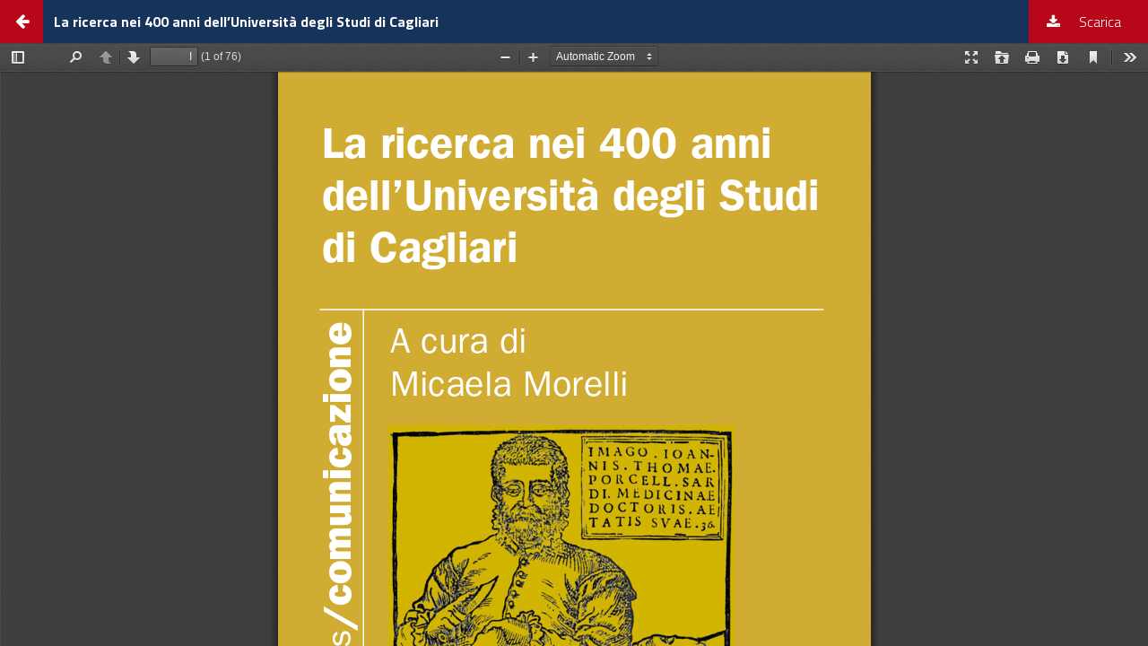

--- FILE ---
content_type: text/html; charset=utf-8
request_url: https://unicapress.unica.it/index.php/unicapress/catalog/view/978-88-3312-043-0/34/469-1
body_size: 2619
content:
<!DOCTYPE html>
<html lang="it-IT" xml:lang="it-IT">
    <head>
        <meta http-equiv="Content-Type" content="text/html; charset=utf-8" />
        <meta name="viewport" content="width=device-width, initial-scale=1.0">
        <title>Formato PDF (0 Euro) view of the file La ricerca nei 400 anni dell’Università degli Studi di Cagliari</title>

        
<meta name="generator" content="Open Monograph Press 3.1.2.4">
<meta name="gs_meta_revision" content="1.1"/>
<meta name="citation_journal_title" content="UNICApress"/>
<meta name="citation_isbn" content="9788833120430"/>
<meta name="citation_author" content="Micaela Morelli"/>
<meta name="citation_title" content="La ricerca nei 400 anni dell’Università degli Studi di Cagliari"/>
<meta name="citation_publication_date" content="2021/11/04"/>
<meta name="citation_language" content="it"/>
<meta name="citation_pdf_url" content="https://unicapress.unica.it/index.php/unicapress/catalog/download/978-88-3312-043-0/34/469-1"/>
<link rel="schema.DC" href="http://purl.org/dc/elements/1.1/" />
<meta name="DC.Creator.PersonalName" content="Micaela Morelli"/>
<meta name="DC.Date.created" scheme="ISO8601" content="2021-11-04"/>
<meta name="DC.Date.dateSubmitted" scheme="ISO8601" content="2021-09-20"/>
<meta name="DC.Date.modified" scheme="ISO8601" content="2021-09-20"/>
<meta name="DC.Description" xml:lang="en" content="La ricerca, insieme all’insegnamento, ha caratterizzato fin dalla nascita, e continua a caratterizzare, la vita delle Università italiane. Questo volume vuole ripercorrere, attraverso alcuni dei ricercatori più importanti che hanno svolto le loro ricerche nell’Ateneo cagliaritano, i 400 anni dalla sua fondazione, per testimoniare la grande vitalità ma anche le difficoltà attraversate dal nostro Ateneo.
I contenuti di questo volume, presentati al convegno &quot;La ricerca nei 400 anni dell’Università degli Studi di Cagliari”, tenutosi a Cagliari il 23 marzo 2021, insieme al video dedicato ai 400 anni di ricerca nell’Università di Cagliari, disponibile in YouTube (https://www.youtube.com/watch?v=ZqweBf1bUrg&amp;amp;ab_channel=UNICA-Universit%C3%A0degliStudidiCagliari), costituiscono una importante testimonianza della storia della ricerca nella nostra Università.
Il primo capitolo racconta le basi sulle quali è stata costruita l’Università degli studi di Cagliari e descrive la storia dei ricercatori presentati nel Video. È interessante notare in questo capitolo come le donne, pur arrivando in ritardo all’Università, abbiano trovato in questa istituzione un riconoscimento importante per il loro avanzamento culturale.
Il volume è quindi dedicato a quattro figure di rilievo che hanno operato nell’Ateneo cagliaritano nel 900: il matematico Enrico Bombieri, il medico Giuseppe Brotzu, l’archeologo Giovanni Lilliu e il fisico Antonio Pacinotti.
Si ringrazia la Rettrice Maria Del Zompo e il Rettore eletto Francesco Mola per avere fortemente voluto questo volume come futura memoria delle celebrazioni dei 400 anni dalla fondazione dell’Università degli studi di Cagliari."/>
<meta name="DC.Description" xml:lang="it" content="La ricerca, insieme all’insegnamento, ha caratterizzato fin dalla nascita, e continua a caratterizzare, la vita delle Università italiane. Questo volume vuole ripercorrere, attraverso alcuni dei ricercatori più importanti che hanno svolto le loro ricerche nell’Ateneo cagliaritano, i 400 anni dalla sua fondazione, per testimoniare la grande vitalità ma anche le difficoltà attraversate dal nostro Ateneo.
I contenuti di questo volume, presentati al convegno &quot;La ricerca nei 400 anni dell’Università degli Studi di Cagliari”, tenutosi a Cagliari il 23 marzo 2021, insieme al video dedicato ai 400 anni di ricerca nell’Università di Cagliari, disponibile in YouTube, costituiscono una importante testimonianza della storia della ricerca nella nostra Università.
Il primo capitolo racconta le basi sulle quali è stata costruita l’Università degli studi di Cagliari e descrive la storia dei ricercatori presentati nel Video. È interessante notare in questo capitolo come le donne, pur arrivando in ritardo all’Università, abbiano trovato in questa istituzione un riconoscimento importante per il loro avanzamento culturale.
Il volume è quindi dedicato a quattro figure di rilievo che hanno operato nell’Ateneo cagliaritano nel 900: il matematico Enrico Bombieri, il medico Giuseppe Brotzu, l’archeologo Giovanni Lilliu e il fisico Antonio Pacinotti.
Si ringrazia la Rettrice Maria Del Zompo e il Rettore eletto Francesco Mola per avere fortemente voluto questo volume come futura memoria delle celebrazioni dei 400 anni dalla fondazione dell’Università degli studi di Cagliari."/>
<meta name="DC.Identifier" content="978-88-3312-043-0/34/469-1"/>
<meta name="DC.Identifier.URI" content="https://unicapress.unica.it/index.php/unicapress/catalog/book/978-88-3312-043-0/34/469-1"/>
<meta name="DC.Language" scheme="ISO639-1" content="it"/>
<meta name="DC.Rights" content="##submission.copyrightStatement##"/>
<meta name="DC.Rights" content="https://creativecommons.org/licenses/by-sa/4.0"/>
<meta name="DC.Source" content="UNICApress"/>
<meta name="DC.Source.URI" content="https://unicapress.unica.it/index.php/unicapress"/>
<meta name="DC.Title" content="La ricerca nei 400 anni dell’Università degli Studi di Cagliari"/>
<meta name="DC.Title.Alternative" xml:lang="en" content="La ricerca nei 400 anni dell’Università degli Studi di Cagliari"/>
<meta name="DC.Type" content="Text.Chapter"/>
<meta name="DC.Type" xml:lang="en" content=""/>
<meta name="DC.Type" xml:lang="it" content="text"/>
        <link rel="stylesheet" href="https://fonts.googleapis.com/css?family=Titillium+Web:300,300italic,600,600italic,700,700italic" type="text/css" /><link rel="stylesheet" href="https://unicapress.unica.it/plugins/themes/unica/css/bootstrap.min.css?v=3.1.2.4" type="text/css" /><link rel="stylesheet" href="https://maxcdn.bootstrapcdn.com/font-awesome/4.7.0/css/font-awesome.min.css?v=3.1.2.4" type="text/css" /><link rel="stylesheet" href="https://unicapress.unica.it/plugins/themes/unica/css/unica.min.css?v=3.1.2.4" type="text/css" /><link rel="stylesheet" href="https://unicapress.unica.it/plugins/themes/unica/css/unica-print.min.css?v=3.1.2.4" type="text/css" /><link rel="stylesheet" href="https://unicapress.unica.it/plugins/themes/unica/css/cookiecuttr.css?v=3.1.2.4" type="text/css" /><link rel="stylesheet" href="https://unicapress.unica.it/plugins/themes/unica/css/owl.carousel.min.css?v=3.1.2.4" type="text/css" /><link rel="stylesheet" href="https://unicapress.unica.it/plugins/themes/unica/css/callout.css?v=3.1.2.4" type="text/css" /><link rel="stylesheet" href="https://ajax.googleapis.com/ajax/libs/jqueryui/1/themes/flick/jquery-ui.css?v=3.1.2.4" type="text/css" />
        <script src="https://unicapress.unica.it/plugins/themes/unica/js/jquery.cookie.min.js?v=3.1.2.4" type="text/javascript"></script><script src="https://unicapress.unica.it/plugins/themes/unica/js/jquery.cookiecuttr.min.js?v=3.1.2.4" type="text/javascript"></script><script src="https://unicapress.unica.it/plugins/themes/unica/js/bootstrap.min.js?v=3.1.2.4" type="text/javascript"></script><script src="https://unicapress.unica.it/plugins/themes/unica/js/unica.min.js?v=3.1.2.4" type="text/javascript"></script><script src="https://unicapress.unica.it/plugins/themes/unica/js/owl.carousel.min.js?v=3.1.2.4" type="text/javascript"></script><script src="https://ajax.googleapis.com/ajax/libs/jqueryui/1.12.1/jquery-ui.min.js?v=3.1.2.4" type="text/javascript"></script><script src="https://unicapress.unica.it/plugins/themes/unica/js/tag-it.min.js?v=3.1.2.4" type="text/javascript"></script><script src="https://unicapress.unica.it/plugins/themes/unica/js/main.js?v=3.1.2.4" type="text/javascript"></script>
    </head>
    <body id="pdfViewer">

                <header class="header_viewable_file">

            <a href="https://unicapress.unica.it/index.php/unicapress/catalog/book/978-88-3312-043-0" class="return">
                <span class="sr-only">
                    Return to view details about La ricerca nei 400 anni dell’Università degli Studi di Cagliari
                </span>
            </a>

            <span class="title">
                La ricerca nei 400 anni dell’Università degli Studi di Cagliari
            </span>

            <a href="https://unicapress.unica.it/index.php/unicapress/catalog/download/978-88-3312-043-0/34/469-1?inline=1" class="download" download>
                <span class="label">
                    Scarica
                </span>
                <span class="sr-only">
                    Scarica PDF
                </span>
            </a>

        </header>

        <script type="text/javascript" src="https://unicapress.unica.it/plugins/generic/pdfJsViewer/pdf.js/build/pdf.js"></script>
        <script type="text/javascript">
            
                $(document).ready(function () {
                    PDFJS.workerSrc = 'https://unicapress.unica.it/plugins/generic/pdfJsViewer/pdf.js/build/pdf.worker.js';
                            PDFJS.getDocument('https://unicapress.unica.it/index.php/unicapress/catalog/download/978-88-3312-043-0/34/469-1?inline=1').then(function (pdf) {
                                // Using promise to fetch the page
                                pdf.getPage(1).then(function (page) {
                                    var pdfCanvasContainer = $('#pdfCanvasContainer');
                                    var canvas = document.getElementById('pdfCanvas');
                                    canvas.height = pdfCanvasContainer.height();
                                    canvas.width = pdfCanvasContainer.width() - 2; // 1px border each side
                                    var viewport = page.getViewport(canvas.width / page.getViewport(1.0).width);
                                    var context = canvas.getContext('2d');
                                    var renderContext = {
                                        canvasContext: context,
                                        viewport: viewport
                                    };
                                    page.render(renderContext);
                                });
                            });
                        });
            
        </script>
        <script type="text/javascript" src="https://unicapress.unica.it/plugins/generic/pdfJsViewer/pdf.js/web/viewer.js"></script>

        <div class="viewable_file_frame">
            <iframe src="https://unicapress.unica.it/plugins/generic/pdfJsViewer/pdf.js/web/viewer.html?file=https%3A%2F%2Funicapress.unica.it%2Findex.php%2Funicapress%2Fcatalog%2Fdownload%2F978-88-3312-043-0%2F34%2F469-1%3Finline%3D1" width="100%" height="100%" style="min-height: 500px;" allowfullscreen webkitallowfullscreen></iframe>
        </div>
        
    </body>
</html>


--- FILE ---
content_type: text/css
request_url: https://unicapress.unica.it/plugins/themes/unica/css/unica.min.css?v=3.1.2.4
body_size: 11120
content:


.bg-blu {
    background-color: #259!important;
    color: #fff!important
}

.bg-bluscuro {
    background-color: #15335b!important;
    color: #fff!important
}

.bg-blumenu {
    background-color: #1c457c!important;
    color: #fff!important
}

.bg-grigetto {
    background-color: #63768e!important;
    color: #fff!important
}

.bg-rosso {
    background-color: #b70718!important;
    color: #fff!important
}

.bg-oro {
    background-color: #c0b192!important;
    color: #000!important
}

.bg-oro20 {
    background: rgba(192, 177, 146, 0.20)!important;
    color: #000!important
}

.bg-oro10 {
    background: rgba(192, 177, 146, 0.10)!important;
    color: #000!important
}

.bg-grigio05 {
    background-color: #f0f0f0!important;
    color: #6e6e6e!important
}

.bg-nero {
    background: #000;
    color: #fff
}

.bg-bianco {
    background: #fff;
    color: #555
}

.blu {
    color: #259!important
}

.grigio20 {
    color: #d2d2d2
}

.mt0 {
    margin-top: 0!important
}

.mt15 {
    margin-top: 15px
}

.mt30 {
    margin-top: 30px
}

.mb0 {
    margin-bottom: 0!important
}

.mb15 {
    margin-bottom: 15px
}

.mb30 {
    margin-bottom: 30px
}

.ml15 {
    margin-left: 15px
}

.ml30 {
    margin-left: 30px
}

.mr15 {
    margin-right: 15px
}

.mr30 {
    margin-right: 30px
}

.row-eq-height {
    display: -webkit-box;
    display: -webkit-flex;
    display: -ms-flexbox;
    display: flex;
    margin-bottom: 30px
}

.logoprint {
    display: none
}

body {
    font-family: "Titillium Web", Helvetica, Arial, sans-serif;
    font-size: 18px;
    line-height: 1.44;
    color: #444;
    background-color: #fff
}

.container-fullwidth {
    width: 100%
}

.hidden {
    display: none
}

body {
    padding-top: 247px;
    -webkit-transition: all .3s ease 0s;
    -o-transition: all .3s ease 0s;
    transition: all .3s ease 0s
}

body.ridotto {
    padding-top: 95px
}

body .menu-underlayer {
    position: fixed;
    top: 0;
    left: 0;
    z-index: 2000;
    width: 100%;
    height: 100%;
    visibility: hidden;
    background-color: rgba(0, 0, 0, .6);
    opacity: .6;
    -webkit-transition: all .3s ease 0s;
    -o-transition: all .3s ease 0s;
    transition: all .3s ease 0s
}

body.menu-opened,
body.menu-opened2 {
    position: fixed;
    width: 100%
}

body.menu-opened .menu-underlayer,
body.menu-opened2 .menu-underlayer {
    display: block;
    visibility: visible
}

#mainheader {
    height: 247px;
    color: #fff;
    -webkit-transition: all .3s ease 0s;
    -o-transition: all .3s ease 0s;
    transition: all .3s ease 0s
}

#mainheader .preheader {
    height: 48px;
    padding: 0;
    margin: 0;
    font-weight: bold;
    line-height: 48px;
    -webkit-transition: all .3s ease 0s;
    -o-transition: all .3s ease 0s;
    transition: all .3s ease 0s
}

#mainheader .logoimg {
    text-align: right;
    width: 76px;
    display: inline-block;
    -webkit-transition: all .3s ease 0s;
    -o-transition: all .3s ease 0s;
    transition: all .3s ease 0s
}

#mainheader .logotxt {
    text-align: left;
    margin-left: 15px;
    display: inline-block
}

#mainheader .preheader .img-logoministero {
    height: 36px;
    margin-top: -4px;
    -webkit-transition: all .3s ease 0s;
    -o-transition: all .3s ease 0s;
    transition: all .3s ease 0s
}

#mainheader .preheader .entesup {
    font-size: 16px;
    color: #fff
}

#mainheader .preheader .entesup a {
    color: #fff
}

#mainheader .preheader .areariservata {
    position: absolute;
    right: 0;
    height: 100%;
    height: 48px;
    color: #fff;
    text-align: center;
    max-width: 200px;
    -webkit-transition: all .3s ease 0s;
    -o-transition: all .3s ease 0s;
    transition: all .3s ease 0s;
    margin: 0;
    padding: 0
}

#mainheader .preheader .areariservata .fa {
    margin-right: 5px
}

#mainheader .preheader .areariservata button {
    background: transparent;
    border: 0;
    font-size: inherit;
    width: 100%;
    height: 100%;
    padding: 0;
    border-radius: 0
}

#mainheader .preheader .entesup .logotxt a,
#mainheader .preheader .areariservata a {
    color: #fff
}

#mainheader .universita .logoimg {
    margin-top: 35px
}

#mainheader .universita .logoimg img {
    height: 76px;
    max-height: 76px;
    -webkit-transition: all .3s ease 0s;
    -o-transition: all .3s ease 0s;
    transition: all .3s ease 0s
}

#mainheader .universita .logoimg a:focus {
    outline: 3px solid #c0b192!important
}

#mainheader .universita .logotxt {
    vertical-align: middle;
    width: 70%;
    height: 110px
}

#mainheader .universita .logotxt h1 {
    display: table-cell;
    height: 110px;
    vertical-align: middle;
    margin: 0;
    font-size: 1.77777em;
    font-weight: 700;
    -webkit-transition: all .3s ease 0s;
    -o-transition: all .3s ease 0s;
    transition: all .3s ease 0s
}

.demo {
    font-size: 16px;
    line-height: 1.2;
    text-transform: uppercase
}

#mainheader .universita .logotxt h1 a,
#mainheader .universita .logotxt h1 a:hover {
    color: #fff
}

#mainheader .universita .logotxt h1 a:focus,
#mainheader .universita .logotxt h1 a:hover:focus {
    text-decoration: underline;
    outline: 3px solid #c0b192!important
}

#mainheader .language {
    padding-top: 12px;
    margin-bottom: 0;
    -webkit-transition: all 0s ease 0s;
    -o-transition: all 0s ease 0s;
    transition: all 0s ease 0s;
    text-transform: uppercase;
    display: inline-block;
    margin-right: 30px
}

#mainheader .language a {
    color: #fff;
    border: 1px solid #fff;
    padding: 0 5px;
    font-size: .889em;
    font-weight: 700;
    display: block
}

#mainheader .language a:hover {
    color: #0d47a1;
    background: #fff
}

#mainheader .language .active a {
    color: #fff;
    background: rgba(255, 255, 255, 0.2)
}

#mainheader .social {
    padding-top: 12px;
    margin-bottom: 0;
    -webkit-transition: all 0s ease 0s;
    -o-transition: all 0s ease 0s;
    transition: all 0s ease 0s;
    display: inline-block
}

#mainheader .social a {
    display: inline-block;
    width: 32px;
    height: 32px;
    margin: 0;
    font-size: 1em;
    line-height: 32px;
    color: #259!important;
    text-align: center;
    background: #fff none repeat scroll 0 0;
    border-radius: 50%
}

#mainheader .social a:hover {
    color: #fff!important;
    text-decoration: none;
    background: #15335b none repeat scroll 0 0
}

#mainheader .social li {
    padding-right: 3px;
    padding-left: 3px
}

#mainheader .social li:last-child {
    padding-right: 0
}

#mainheader .cerca {
    margin-top: 8px
}

#mainheader .cerca .form-control {
    height: 50px;
    border: 0;
    border-radius: 0
}

#mainheader .btn-cerca {
    height: 50px;
    border: 0;
    border-radius: 0
}

#mainheader .btn-cerca img {
    height: 26px
}

#mainheader .p_cercaMobile {
    display: none
}

#mainheader #sub_nav {
    position: absolute;
    right: 0;
    bottom: 0;
    left: 0;
    height: 48px;
    border-top: 1px solid #FFF;
    -webkit-transition: all .3s ease 0s;
    -o-transition: all .3s ease 0s;
    transition: all .3s ease 0s
}

#mainheader .menu-btn {
    position: absolute;
    z-index: 2000
}

#mainheader .menu-btn:focus,
#mainheader .menu-btn:hover:focus {
    outline: 3px solid #c0b192!important;
    outline-offset: 6px
}

#mainheader.ridotto {
    height: 64px
}

#mainheader.ridotto #sub_nav {
    height: 0;
    overflow: hidden
}

#mainheader.ridotto .demo {
    display: none
}

#mainheader.ridotto .language,
#mainheader.ridotto .social {
    height: 0;
    max-height: 0;
    padding-top: 0;
    margin-bottom: 0;
    overflow: hidden;
    display: block
}

#mainheader.ridotto .preheader {
    height: 4px;
    overflow: hidden
}

#mainheader.ridotto .preheader .img-logoministero {
    height: 0
}

#mainheader.ridotto .preheader .areariservata {
    height: 4px;
    overflow: hidden
}

#mainheader.ridotto .universita .logoimg {
    margin-top: 10px
}

#mainheader.ridotto .universita .logoimg img {
    height: 50px;
    margin-top: -6px
}

#mainheader.ridotto .universita .logotxt {
    vertical-align: middle;
    margin-top: 0;
    height: 55px;
    max-height: 55px
}

#mainheader.ridotto .universita .logotxt h1 {
    height: 55px;
    max-height: 55px
}

#mainheader.ridotto .universita .logotxt.large h1 {
    font-size: 1.333em;
    line-height: 1em
}

#mainheader.ridotto .menu-btn {
    margin: 5px 24px 10px 20px;
    background-image: none
}

#mainheader.ridotto .cerca .form-control {
    height: 42px
}

#mainheader.ridotto .cerca .btn-cerca {
    height: 42px
}

.menu-btn {
    display: block!important;
    float: left;
    width: 32px;
    height: 45px;
    padding: 0 0 12px;
    margin: 51px 40px 59px 24px;
    border: 0 none
}

.menu-btn .icon-bar {
    position: relative;
    z-index: 171;
    width: 32px;
    height: 4px;
    background-color: #fff;
    border-radius: 10px
}

.menu-btn .icon-bar+.icon-bar {
    margin-top: 4px
}

.menu-btn .titlemenu {
    color: #fff;
    text-transform: uppercase;
    font-size: .65em;
    display: block;
    position: absolute;
    bottom: 0;
    width: 100%;
    text-align: center;
    margin: 0
}

.sub_nav {
    display: block;
    padding: 0;
    margin: 0;
    text-align: justify
}

.sub_nav:after {
    content: '';
    display: inline-block;
    width: 100%
}

.sub_nav:before {
    content: '';
    display: block
}

.sub_nav li {
    display: inline-block;
    padding: 0;
    margin: 0;
    font-size: 1.111em;
    font-weight: 300;
    line-height: 20px;
    position: relative
}

.sub_nav li.active {
    background: #1c457c
}

.sub_nav li a {
    padding: 13px 15px 14px 15px;
    color: #fff;
    display: block
}

.sub_nav li a:focus {
    outline: 3px solid #c0b192!important
}

.cbp-spmenu {
    position: fixed;
    background: #fff
}

.cbp-spmenu-vertical {
    width: 480px;
    height: 100%;
    top: 0;
    z-index: 99999;
    overflow-y: scroll;
    position: fixed
}

.cbp-spmenu-left {
    left: -480px
}

.cbp-spmenu-right {
    right: -480px
}

.cbp-spmenu-left.menu-open {
    left: 0
}

.cbp-spmenu-right.menu-open {
    right: 0
}

.push-body {
    overflow-x: hidden;
    position: relative;
    left: 0
}

.push-body.navbar-toggle {
    overflow-y: hidden;
    overflow: hidden!important
}

.push_container {
    position: relative;
    left: 0
}

.push-body-toright .push_container {
    left: 480px
}

.push-body-toright #mainheader {
    left: 480px
}

.cbp-spmenu,
.push-body,
.push_container {
    -webkit-transition: all .3s ease;
    -moz-transition: all .3s ease;
    transition: all .3s ease
}

.push-body-toright #mainheader .entesup,
.push-body-toright #mainheader .areariservata,
.push-body-toright #mainheader .universita,
.push-body-toright #mainheader .pull-right,
.push-body-toright .sub_nav,
.push-body-toright .scrollto_top,
.push-body-toright footer,
.push-body-toright .questionario,
.push-body-toright #main_container {
    -moz-opacity: .70;
    -khtml-opacity: .70;
    opacity: .70
}

.push-body-toright .body_wrapper {
    background: #000
}

.push-body-toright .bg-preheader {
    background-color: #22272b!important
}

.push-body-toright #mainheader.bg-orange {
    background-color: #b36b00!important
}

.push-body-toright .bg-darkorange {
    background-color: #ac5700!important
}

.navbar-toggle.menu-active .icon-bar {
    -ms-filter: "alpha(opacity=$ms)";
    filter: alpha(opacity=0);
    -moz-opacity: 0;
    -khtml-opacity: 0;
    opacity: 0;
    position: absolute;
    height: 4px;
    background: #fff;
    -webkit-transition: all .3s cubic-bezier(0.35, 0.085, 0.305, 1.005);
    -moz-transition: all .3s cubic-bezier(0.35, 0.085, 0.305, 1.005);
    -o-transition: all .3s cubic-bezier(0.35, 0.085, 0.305, 1.005);
    transition: all .3s cubic-bezier(0.35, 0.085, 0.305, 1.005)
}

.navbar-toggle.menu-active .icon-bar1 {
    -webkit-transform: rotate(45deg);
    -ms-transform: rotate(45deg);
    -o-transform: rotate(45deg);
    transform: rotate(45deg);
    -ms-filter: "alpha(opacity=$ms)";
    filter: alpha(opacity=100);
    -moz-opacity: 1;
    -khtml-opacity: 1;
    opacity: 1;
    background: #fff;
    top: 12px
}

.navbar-toggle.menu-active .icon-bar3 {
    -webkit-transform: rotate(-45deg);
    -ms-transform: rotate(-45deg);
    -o-transform: rotate(-45deg);
    transform: rotate(-45deg);
    -ms-filter: "alpha(opacity=$ms)";
    filter: alpha(opacity=100);
    -moz-opacity: 1;
    -khtml-opacity: 1;
    opacity: 1;
    background: #fff;
    top: 8px
}

.navmenu li.open>a>span:after,
.navmenu li>a>span:after,
.scrollto_top span:before {
    position: relative;
    top: 1px;
    display: inline-block;
    font: normal normal normal 14px/1 FontAwesome;
    line-height: 1;
    -webkit-font-smoothing: antialiased;
    -moz-osx-font-smoothing: grayscale
}

.navmenu a,
.navmenu li>a:hover>span {
    color: #259
}

.navmenu li a.current {
    font-weight: 700;
    background: rgba(21, 51, 91, 1)!important;
    color: #fff!important
}

.navmenu li a.current span {
    color: #fff!important
}

.navmenu,
.navmenu li,
.navmenu ul {
    padding: 0;
    list-style: none
}

.navmenu ul,
.navmenu li.active ul li ul {
    display: none;
    padding: 0
}

.navmenu a,
.navmenu li.active ul,
.navmenu li.active ul li.active ul {
    display: block
}

ul.navmenu {
    margin-top: 40px;
    margin-top: 4rem
}

.navmenu {
    margin: 0
}

.navmenu>li,
.navmenu>li li {
    border-bottom: 1px solid #c6cace
}

.navmenu a {
    outline: 0;
    text-decoration: none
}

.navmenu [tabindex="0"]:focus,
.navmenu li a:focus {
    outline: #c0b192 solid 2px!important
}

.navmenu li>a>span {
    float: right;
    font-size: 1.23em;
    width: 35px;
    text-align: center;
    display: inline-block;
    margin-top: -3px;
    margin-right: -3px
}

.navmenu li>a>span:after {
    line-height: 1;
    font-size: 1.23em;
    content: "\f107";
    color: #c0b192
}

.navmenu li a.current span:after {
    color: #c0b192
}

.navmenu li.open>a>span:after {
    line-height: 1;
    font-size: 1.23em;
    content: "\f106"
}

.navmenu>li.open ul {
    background: rgba(99, 118, 142, 1);
    border-top: 1px solid #555
}

.navmenu>li.open ul li a {
    color: #fff
}

.navmenu>li.open ul li a:hover,
.navmenu>li.open ul>li.open>a {
    background: rgba(99, 118, 142, 1);
    color: #fff
}

.navmenu li a {
    font-size: 1em;
    line-height: 18px;
    padding: 20px 1em
}

.navmenu>li>a {
    font-size: 1em;
    line-height: 18px;
    padding-top: 20px;
    padding-bottom: 20px
}

.navmenu li ul li:first-child,
.navmenu li:first-child {
    border-top: 1px solid #c6cace
}

.navmenu li li a {
    padding-left: 30px
}

.navmenu li li li a {
    padding-left: 45px
}

.navmenu>li>a:hover,
.navmenu>li>a:focus {
    background: rgba(192, 177, 146, 0.2);
    color: #333
}

.nav .open>a,
.nav .open>a:hover,
.nav .open>a:focus {
    background: rgba(192, 177, 146, 0.2);
    color: #333
}

.languagemobile {
    text-transform: uppercase;
    display: inline-block;
    margin: 10px 15px
}

.languagemobile a {
    color: #259;
    border: 1px solid #259;
    padding: 0 5px;
    font-size: .889em;
    font-weight: 700;
    display: block
}

.languagemobile a:hover {
    color: #fff;
    background: #259
}

.languagemobile .active a {
    color: #fff;
    background: rgba(34, 85, 153, 0.5)
}

.socialmobile {
    margin: 10px 15px 60px 15px;
    color: #259
}

.socialmobile a {
    display: inline-block;
    width: 32px;
    height: 32px;
    margin: 0;
    font-size: 1em;
    line-height: 32px;
    color: #fff!important;
    text-align: center;
    background: #259 none repeat scroll 0 0;
    border-radius: 50%
}

.socialmobile a:hover {
    color: #fff!important;
    text-decoration: none;
    background: #15335b none repeat scroll 0 0
}

.socialmobile li {
    padding-right: 2px;
    padding-left: 2px
}

.languagemobile li:first-child,
.socialmobile li:first-child {
    padding-left: 0
}

.questionario {
    height: 60px;
    padding: 0;
    margin: 0;
    text-align: center
}

.questionario a {
    display: inline-block;
    height: 60px;
    line-height: 60px;
    color: #fff
}

.questionario .condividi {
    padding-top: 15px
}

.questionario .condividi a {
    display: inline-block;
    width: 32px;
    height: 32px;
    margin: 0 3px;
    font-size: 1em;
    line-height: 36px;
    color: #63768e;
    text-align: center;
    background: #FFF none repeat scroll 0 0;
    border-radius: 50%
}

.questionario .condividi a:hover {
    color: #fff!important;
    background: #259 none repeat scroll 0 0
}

.questionario a:focus {
    outline: 3px solid #c0b192!important
}

#footer {
    background: #0d1024;
    color: #fff;
    padding-top: 60px
}

#footer a {
    color: #fff
}

#footer a:hover {
    color: #fff
}

#footer section {
    margin-bottom: 30px
}

#footer .logoimg {
    width: 40px;
    display: inline-block;
    vertical-align: middle
}

#footer .logotxt {
    display: inline-block;
    vertical-align: middle;
    margin-left: 15px
}

#footer .logotxt h3 {
    display: table-cell;
    vertical-align: middle;
    margin: 0;
    font-size: 1.333em;
    font-weight: 700;
    color: #FFF
}

#footer .logotxt h3 a {
    color: #FFF
}

#footer .logoimg img {
    width: 40px
}

#footer h4 {
    color: #FFF;
    font-size: 1em;
    font-weight: 700;
    margin: 15px 0;
    border-top: 1px solid #63768e;
    padding-top: 15px
}

#footer p {
    margin-left: 15px
}

#footer .contatti p {
    font-size: .778em
}

#footer .footer-list {
    list-style-type: none;
    margin: 15px 0;
    padding: 0;
    font-size: 1em
}

#footer .footer-list li {
    margin: 0;
    border-top: 1px solid #63768e
}

#footer .footer-list li:last-child {
    border-bottom: 1px solid #63768e
}

#footer .footer-list li a {
    padding: 17px 0 18px 0;
    display: block
}

#footer .seguici p {
    margin-left: 0
}

#footer .seguici a {
    display: inline-block;
    width: 32px;
    height: 32px;
    margin: 0 3px;
    font-size: 1em;
    line-height: 36px;
    color: #0d1024!important;
    text-align: center;
    background: #FFF none repeat scroll 0 0;
    border-radius: 50%
}

#footer .seguici a:hover {
    color: #fff!important;
    background: #259 none repeat scroll 0 0
}

#footer .postFooter {
    font-size: .8889em;
    border-top: 1px solid #63768e;
    padding: 10px 0
}

#footer .postFooter a {
    color: #c0b192;
    margin: 0 15px
}

#footer .postFooter a:first-child {
    margin-left: 0
}

#footer .postFooter .list-inline,
#footer .postFooter p {
    display: inline-block;
    margin-right: 30px
}

#footer a:focus {
    outline: 3px solid #c0b192!important
}

#footer .finanziamento {
    font-size: .667em;
    margin-top: 30px;
    vertical-align: bottom
}

#footer .finanziamento-loghi {
    margin: 0 30px 0 0;
    display: inline-block;
    vertical-align: bottom
}

#footer .finanziamento img {
    height: 30px;
    width: auto;
    display: inline
}

#footer .finanziamento a {
    display: inline-block;
    vertical-align: bottom
}

#footer .finanziamento a:hover {
    text-decoration: none
}

#footer .finanziamento p {
    vertical-align: bottom;
    margin: 0;
    padding-top: 15px
}

#topcontrol {
    position: fixed;
    right: 30px;
    bottom: 30px;
    width: 60px;
    height: 60px;
    cursor: pointer;
    visibility: hidden;
    opacity: .8;
    text-align: center;
    -webkit-transition: visibility 0s 1s, opacity 1s linear;
    -o-transition: visibility 0s 1s, opacity 1s linear;
    transition: visibility 0s 1s, opacity 1s linear
}

#topcontrol.visualizza {
    visibility: visible;
    opacity: .8;
    -webkit-transition: opacity 1s linear;
    -o-transition: opacity 1s linear;
    transition: opacity 1s linear
}

#topcontrol .fa {
    font-size: 3em
}

#main_container {
    background: #FFF;
    margin-bottom: 0;
    min-height: 500px
}

.titolazione {
    color: #fff;
    min-height: 200px;
    background: #1c457c url(../img/sfondo_titolazione.svg) no-repeat;
    background-size: 700px;
    background-position-x: 90%;
    background-position-y: -100px;
    -webkit-transition: all .3s ease 0s;
    -o-transition: all .3s ease 0s;
    transition: all .3s ease 0s
}

.titolazione .briciole {
    margin-top: 45px;
    font-size: .778em
}

.titolazione .briciole a,
.titolazione .briciole span {
    margin: 0 5px;
    display: inline-block;
    color: #fff
}

.titolazione .briciole a:first-child {
    margin-left: 0
}

.titolazione a:focus {
    outline: 3px solid #c0b192!important
}

.titolazione h3 {
    font-size: 2.222em;
    font-weight: 700
}

.titolazione .docente-img figure {
    margin-top: 25px;
    max-width: 150px
}

.docente-img figure {
    max-width: 200px;
    border-radius: 50%;
    overflow: hidden;
    margin-top: 0
}

.contenuto {
    margin-bottom: 30px
}

.contenuto article {
    margin: 30px 0
}

.contenuto .article-image,
.contenuto .article-video {
    height: 350px;
    overflow: hidden
}

.contenuto .article-image figcaption,
.contenuto .article-video figcaption {
    font-size: .778em;
    position: relative;
    height: 350px
}

.contenuto .article-image figcaption span,
.contenuto .article-video figcaption span {
    position: absolute;
    bottom: 0;
    padding: 15px 15px 15px 0
}

.contenuto .article-txt {
    margin: 30px 0
}

.contenuto .article-txt .video {
    margin-top: 30px
}

.contenuto .article-txt .videocaption {
    font-size: .778em;
    margin-bottom: 30px
}

.contenuto .article-intro {
    font-weight: 600;
    font-style: italic
}

.contenuto .data,
.multimedia-txt .data {
    color: #259;
    font-weight: 600;
    margin: 30px 0
}

.contenuto .tematiche,
.multimedia-txt .tematiche {
    margin: 30px 0
}

.contenuto h3,
.contenuto h4 {
    font-size: 18px;
    color: #259;
    font-weight: 700;
    margin: 15px 0
}

.contenuto h5 {
    font-size: 16px;
    color: #15335b;
    font-weight: 700
}

.contenuto h5 a {
    color: #15335b
}

.contenuto-docente h4 {
    font-size: 1.333em;
    color: #259;
    font-weight: 700;
    margin: 15px 0
}

.contenuto-docente h4 a {
    color: #259
}

.contenuto-docente .article-list h4 a {
    color: #000
}

.contenuto-docente #docente-datiesterni {
    margin-top: 30px
}

.contenuto-docente #docente-datiesterni #sceltaAnnoAccademico {
    font-size: .778em;
    margin-bottom: 30px
}

.contenuto-docente #docente-datiesterni #sceltaAnnoAccademico a {
    font-weight: 600;
    margin: 0 7.5px
}

.contenuto-docente #docente-datiesterni #sceltaAnnoAccademico span {
    font-weight: 700;
    color: #259;
    margin: 0 5px
}

.contenuto-docente #docente-datiesterni dl dt {
    text-align: left;
    color: #000;
    min-width: 280px;
    float: left;
    width: 160px;
    overflow: hidden;
    clear: left;
    text-overflow: ellipsis;
    white-space: nowrap
}

.contenuto-docente #docente-datiesterni dl dd {
    margin-left: 280px;
    margin-bottom: 15px
}

.contenuto-docente #docente-datiesterni h1 {
    font-size: 1.778em;
    color: #15335b;
    font-weight: 700;
    margin: 15px 0
}

.contenuto-docente #docente-datiesterni h2 {
    font-size: 1.5em;
    color: #259;
    font-weight: 600;
    margin: 15px 0
}

.contenuto-docente #docente-datiesterni table {
    width: 100%;
    margin-bottom: 30px
}

.contenuto-docente #docente-datiesterni table td,
.contenuto-docente #docente-datiesterni table th {
    padding: .75rem;
    vertical-align: top;
    border-bottom: 1px solid #d2d2d2
}

#docente-datiesterni .panel-heading .dropdown-toggle,
#docente-datiesterni .fa-sort,
#docente-datiesterni .fa-sort-asc,
#docente-datiesterni .fa-user,
#docente-datiesterni .panel-heading .panel-title:after {
    display: none
}

#docente-datiesterni .panel-heading a,
#docente-datiesterni .panel-footer a {
    margin: -19.5px 0 15px 10px
}

#docente-datiesterni .panel-title {
    font-size: .778em
}

#docente-datiesterni .panel-footer {
    background: 0;
    border: 0
}

#docente-datiesterni th {
    color: #000;
    background: rgba(192, 177, 146, 0.20)
}

#docente-datiesterni .label {
    background: 0;
    color: #000;
    font-size: initial;
    font-weight: initial;
    padding: 0
}

#docente-datiesterni ul {
    border-top: 1px solid #d2d2d2;
    padding-top: 9px;
    border-bottom: 0;
    background: rgba(192, 177, 146, 0.20)
}

#docente-datiesterni li.active a {
    font-weight: bold;
    color: #000;
    border: .9px solid #d2d2d2;
    border-bottom: 0
}

#docente-datiesterni li a {
    margin: 0 0 .4px 9px;
    margin-right: 0;
    margin-left: 9px;
    font-weight: bold;
    border: 1px;
    color: #63768e
}

#docente-datiesterni .panel-default .panel-heading {
    color: #000;
    background-color: rgba(192, 177, 146, 0.20)
}

.multimedia-txt {
    margin: 30px 0
}

.multimedia-txt .article-intro {
    font-weight: 600;
    font-style: italic
}

.multimedia-txt h4 {
    font-size: 1.778em;
    color: #15335b;
    font-weight: 700;
    margin: 15px 0
}

.multimedia {
    margin: 60px 0 30px 0
}

.contenuto .article-txt b,
.contenuto .article-txt strong,
.multimedia-txt b,
.multimedia-txt strong {
    font-size: 1em;
    color: #15335b;
    font-weight: 700
}

.contenuto .article-structure b,
.contenuto .article-structure strong {
    font-size: 1.111em;
    color: #15335b;
    font-weight: 700
}

.contenuto .article-txt p a,
.multimedia-txt p a {
    color: #259
}

.contenuto .article-txt .article-txt-item {
    margin-bottom: 30px
}

.contenuto .article-txt .article-txt-item figcaption,
.panel-article figcaption {
    font-size: .778em;
    padding: 5px 15px 15px 0
}

.contenuto .article-txt .article-txt-item div span[style] {
    font-size: 1em!important
}

.contenuto .article-gall {
    margin: 0 0 60px 0
}

.contenuto .article-links .article-links-list,
.contenuto .article-attachs .article-attachs-list {
    border-top: 1px solid #d2d2d2;
    margin: 0 0 30px 0;
    padding: 0;
    list-style-type: none
}

.contenuto .article-links .article-links-list li,
.contenuto .article-attachs .article-attachs-list li {
    border: 0;
    border-bottom: 1px solid #d2d2d2
}

.contenuto .article-links .article-links-list li a,
.contenuto .article-attachs .article-attachs-list li a {
    padding: 10px 0;
    display: block;
    color: #15335b;
    font-weight: 700;
    font-size: 1em
}

.contenuto .article-attachs .article-attachs-list li a:before {
    content: '\f0f6';
    font: normal normal normal 1.2em/1 FontAwesome;
    font-size: .778em;
    margin-right: 5px
}

.contenuto .article-links .article-links-list li a:before {
    content: '\f054';
    font: normal normal normal 1.2em/1 FontAwesome;
    font-size: .778em;
    margin-right: 5px
}

.contenuto .article-links .article-links-list li a:hover,
.contenuto .article-attachs .article-attachs-list li a:hover {
    text-decoration: none;
    background: rgba(192, 177, 146, 0.20)
}

.contenuto .tematiche .btn-xs,
.multimedia-txt .tematiche .btn-xs {
    font-size: .778em
}

.contenuto a:focus,
.news a:focus,
.slide a:focus,
.intestazione-shortcuts a:focus,
.avvisi-txt a:focus,
.subsite_avvisi a:focus,
.contenuto .btn:focus {
    outline: 3px solid #15335b!important
}

.news-target a:focus,
.avvisi a:focus {
    outline: 3px solid #c0b192!important
}

.panel-article {
    border-radius: 0;
    border-top: 1px solid #bebebe
}

.panel-article:last-child {
    border-bottom: 1px solid #bebebe
}

.panel-heading {
    border-radius: 0
}

.contenuto .panel-heading h4 {
    margin: 0
}

.contenuto .panel-heading .collapsed .panel-title:after {
    float: right;
    content: '\f078';
    font: normal normal normal .778em FontAwesome;
    margin-top: 3px
}

.contenuto .panel-heading .panel-title:after {
    float: right;
    content: '\f077';
    font: normal normal normal .778em FontAwesome;
    margin-top: 3px
}

.contenuto .panel-body {
    border: 0!important;
}

.contenuto .contatti {
    margin-bottom: 30px
}

.contenuto .contatti-links {
    margin-top: -15px;
    margin-bottom: 30px
}

.contenuto .contatti a,
.contenuto .contatti strong,
.contenuto .contatti-links a {
    color: #259
}

.contenuto .contatti .fa {
    font: normal normal normal 1em/1 FontAwesome;
    font-size: 1em;
    margin-right: 5px;
    color: #555
}

.contenuto .contatti .dl-horizontal dt {
    text-align: left;
    color: #000;
    min-width: 280px
}

.contenuto .contatti .dl-horizontal dd {
    margin-left: 280px;
    margin-bottom: 15px
}

.slide-content {
    position: absolute;
    top: 0;
    right: 0;
    left: 0;
    height: 500px
}

#owl-slide .slide-titolo,
#owl-slide .slide-shortcuts,
#owl-slide .int-shortcuts {
    height: 500px;
    position: relative
}

#owl-slide .slide-titolo h3,
.intestazione-small .intestazione-small-titolo h3 {
    position: absolute;
    bottom: 60px;
    background: rgba(183, 7, 24, 0.8);
    color: #fff;
    padding: 10px 15px;
    font-size: 2.667em;
    font-weight: 300;
    text-transform: uppercase;
    margin: 0
}

#owl-slide .slide-titolo h3 b {
    font-weight: 700
}

.slide-shortcuts ul,
.int-shortcuts ul {
    width: 100%;
    position: absolute;
    bottom: 50px;
    padding: 0
}

.slide-shortcuts ul li,
.int-shortcuts ul li {
    list-style-type: none;
    display: inline
}

.content-shortcut {
    font-size: .889em;
    font-weight: 300;
    color: #259;
    display: block;
    padding: 10px 15px;
    margin-bottom: 7.5px;
    position: relative
}

.slide #owl-slide .slide-shortcuts .content-shortcut {
    background: rgba(255, 255, 255, 0.8);
    color: #259
}

.content-shortcut .shortcut-icon {
    font-size: 1.667em;
    margin-right: 10px;
    padding-right: 7px;
    display: table-cell;
    vertical-align: middle
}

.content-shortcut .shortcut-txt {
    display: table-cell;
    line-height: 1.2em;
    vertical-align: middle
}

.content-shortcut .shortcut-txt b {
    font-size: 1.111em;
    font-weight: 700;
    display: block
}

#owl-slide .button-shortcut-altri {
    background: rgba(28, 69, 124, 0.8)!important;
    color: #fff!important;
    margin-bottom: 0!important;
    cursor: pointer
}

#owl-slide .button-shortcut-altri .shortcut-icon {
    font-size: 1em
}

#owl-slide .slide-shortcuts-altri,
#owl-slide .int-shortcuts-altri {
    margin-top: 45px;
    margin-bottom: 45px
}

#owl-slide .slide-shortcuts-altri .content-shortcut,
.subsite_shortcuts .content-shortcut {
    margin-bottom: 15px
}

.subsite_shortcuts {
    padding-top: 45px;
    padding-bottom: 30px
}

.shortcut-5,
.shortcut-6,
.shortcut-7,
.shortcut-8 {
    margin-bottom: 0!important
}

.shortcut-1,
.shortcut-8 {
    background: rgba(34, 85, 153, 1)
}

.shortcut-2,
.shortcut-7 {
    background: rgba(255, 255, 255, 1)
}

.shortcut-3,
.shortcut-5 {
    background: rgba(99, 118, 142, 1)
}

.shortcut-4,
.shortcut-6 {
    background: rgba(28, 69, 124, 1)
}

.shortcut-1 .shortcut-icon,
.shortcut-1 .shortcut-txt,
.shortcut-3 .shortcut-icon,
.shortcut-3 .shortcut-txt,
.shortcut-5 .shortcut-icon,
.shortcut-5 .shortcut-txt,
.shortcut-4 .shortcut-icon,
.shortcut-4 .shortcut-txt,
.shortcut-6 .shortcut-icon,
.shortcut-6 .shortcut-txt,
.shortcut-8 .shortcut-icon,
.shortcut-8 .shortcut-txt {
    color: #fff
}

.shortcut-2 .shortcut-icon,
.shortcut-2 .shortcut-txt,
.shortcut-7 .shortcut-icon,
.shortcut-7 .shortcut-txt {
    color: #15335b
}

.owl-carousel .owl-item img {
    width: auto!important
}

#owl-slide .owl-nav .owl-prev {
    position: absolute;
    top: 0;
    bottom: 0;
    left: 0;
    width: 5%;
    font-size: 36px;
    color: #fff;
    text-align: left;
    background: transparent;
    height: 500px
}

#owl-slide .owl-nav .owl-next {
    position: absolute;
    top: 0;
    bottom: 0;
    right: 0;
    left: auto;
    width: 5%;
    font-size: 36px;
    color: #fff;
    text-align: left;
    background: transparent;
    height: 500px
}

#owl-slide .owl-nav i {
    position: absolute;
    top: 50%;
    left: 20px;
    font-size: 36px;
    margin-top: -15px
}

#owl-slide .owl-nav .owl-next i {
    right: 20px;
    left: auto
}

#owl-slide .item-image {
    display: flex;
    display: -webkit-flex;
    justify-content: center;
    overflow: hidden
}

.owl-pagination {
    width: 1280px;
    top: 460px;
    position: absolute;
    text-align: left;
    z-index: 15
}

.owl-pagination div {
    background: transparent;
    border: 1px solid #fff;
    margin: 1px;
    width: 12px;
    height: 12px;
    border-radius: 50%;
    display: inline-block
}

.owl-pagination div:hover {
    cursor: pointer
}

.owl-pagination div.active {
    background: #fff
}

.owl-pagination div span {
    display: none
}

.owl-theme .owl-nav {
    margin-top: 0!important
}

.intestazione-small-content {
    position: absolute;
    top: 0;
    right: 0;
    left: 0;
    height: 300px
}

.intestazione-small-titolo {
    position: relative;
    height: 300px
}

.intestazione-shortcuts .owl-pagination,
.subsite_intestazione .owl-pagination {
    display: none
}

.intestazione-shortcuts #owl-slide .slide-titolo h3,
.subsite_intestazione #owl-slide .slide-titolo h3 {
    text-transform: none;
    font-weight: 700
}

.intestazione-shortcuts #owl-slide .content-shortcut,
.intestazione-small .content-shortcut {
    background: rgba(99, 118, 142, 0.8);
    color: #fff
}

.intestazione-shortcuts #owl-slide .int-shortcuts-altri .content-shortcut {
    background: rgba(192, 177, 146, 0.2);
    color: #1c457c
}

.intestazione-small .content-shortcut.active {
    background: rgba(21, 51, 91, 0.8);
    color: #fff
}

.intestazione-small .intestazione-small-item {
    position: relative;
    min-height: 320px
}

.intestazione-small .intestazione-small-titolo h3 {
    text-transform: none;
    font-weight: 700
}

.intestazione-small .intestazione-small-item img {
    margin-left: 50%;
    transform: translateX(-50%)
}

.intestazione-small .int-shortcuts {
    height: 300px;
    position: relative
}
.avvisi,
.avvisi-txt,
.subsite_avvisi {
    padding-top: 60px;
    padding-bottom: 60px
}

.avvisi h3,
.avvisi-txt h3,
.news-target h3,
.subsite_avvisi h3 {
    font-size: 2.000em;
    text-transform: uppercase;
    margin: 0 0 30px 0
}

.avvisi .vedi-tutti,
.avvisi-txt .vedi-tutti,
.news-target .vedi-tutti,
.subsite_avvisi .vedi-tutti {
    color: #fff;
    font-size: 1em;
    font-weight: 700;
    display: inline-block;
    margin-top: 5px;
    margin-bottom: 10px
}

.materiale .vedi-tutti,
.materiale h3,
.materiale h4,
.materiale h4 a {
    color: #15335b!important
}

.materiale .avviso-content .data {
    color: #444!important
}

.materiale .avviso-content .article-attachs-list-inline {
    padding: 0;
    list-style-type: none;
    font-size: .889em
}

.materiale .avviso-content .article-attachs-list-inline li {
    display: inline;
    margin-right: 30px
}

.materiale .avviso-content .article-attachs-list-inline a {
    color: #15335b!important
}

.avvisi .avviso-content,
.subsite_avvisi .avviso-content {
    border: 1px solid #fff;
    height: 100%;
    margin-bottom: 15px;
    padding: 15px
}

.avvisi .avviso-content h4,
.avvisi-txt .avviso-content h4,
.subsite_avvisi .avviso-content h4 {
    font-size: 1.333em;
    font-weight: 600
}

.avvisi .avviso-content a {
    color: #fff
}

.avvisi .avviso-content .tematiche {
    font-size: .889em;
    color: #fff
}

.avvisi .avviso-content .data {
    font-size: .889em;
    color: #fff
}

.avvisi-txt .bg-bluscuro {
    background: transparent!important;
    color: #000!important
}

.avvisi-txt h3 {
    color: #000
}

.avvisi-txt .avviso-content a {
    color: #000
}

.avvisi-txt .vedi-tutti,
.subsite_avvisi .vedi-tutti {
    color: #000
}

.subsite_avvisi .avviso-content {
    background: #fff!important;
    color: #15335b!important
}

.subsite_avvisi .avviso-content a {
    color: #15335b
}

.avvisi-txt .avviso-content .tematiche,
.subsite_avvisi .avviso-content .tematiche,
.avvisi-txt .avviso-content .data,
.subsite_avvisi .avviso-content .data,
.avvisi-txt .avviso-content p,
.subsite_avvisi .avviso-content p {
    font-size: .889em
}

.news {
    background: url(../img/sfondo_news.svg) no-repeat;
    background-color: rgba(192, 177, 146, 0.2);
    background-position-x: 97%;
    background-position-y: 105px;
    -webkit-transition: all .3s ease 0s;
    -o-transition: all .3s ease 0s;
    transition: all .3s ease 0s;
    padding-top: 60px;
    padding-bottom: 60px
}

.news .titolo {
    font-size: 4.000em;
    color: #15335b;
    line-height: .7;
    margin-bottom: 80px
}

.news .titolo strong {
    font-weight: 700;
    display: block;
    text-transform: uppercase;
    margin-top: 5px
}

.news .notizia-3col,
.news .notizia-6col {
    margin-bottom: 45px
}

.news .notizia-3col {
    min-height: 180px
}

.news .notizia-3col h4 a,
.news .notizia-6col h4 a {
    color: #000
}

.notizia-6col h4 {
    font-size: 1.778em;
    font-weight: 600
}

.notizia-6col .item-image {
    margin-bottom: 15px
}

.notizia-6col .data {
    font-size: .889em;
    color: #444;
    display: inline-block;
    float: right
}

.notizia-6col .tematiche {
    font-size: .889em;
    color: #920613;
    display: inline-block;
    float: left
}

.notizia-6col p {
    font-size: 1em
}

.notizia-3col h4 {
    font-size: 1.333em;
    font-weight: 600;
    margin: 15px 0
}

.notizia-3col .item-image,
.news-target .item-image {
    margin-bottom: 15px
}

.notizia-3col .data {
    font-size: .889em;
    color: #444
}

.notizia-3col .tematiche {
    font-size: .889em;
    color: #920613
}

.notizia-3col p {
    font-size: .889em
}

.pulsante-veditutti,
.pulsante-vedimore {
    padding: 5px 15px;
    font-weight: 700
}

.pulsante-veditutti .fa,
.pulsante-vedimore .fa {
    margin-right: 5px
}

.news-target {
    background: url(../img/sfondo_news.svg) no-repeat;
    background-position-x: 97%;
    background-position-y: 60px;
    background-size: 700px;
    -webkit-transition: all .3s ease 0s;
    -o-transition: all .3s ease 0s;
    transition: all .3s ease 0s;
    padding-top: 60px;
    padding-bottom: 60px
}

.news-target a {
    color: #fff
}

.news-target h4 {
    font-size: 1.333em;
    font-weight: 600
}

.news-target .contentimg-4col .data {
    color: #ccc
}

.news-target .contentimg-4col .tematiche {
    color: #c0b192
}

.news-target p {
    font-size: .889em
}

.agenda {
    padding-top: 30px;
    padding-bottom: 0
}

.agenda h3 {
    font-size: 2.000em;
    text-transform: uppercase;
    margin: 0 0 30px 0;
    color: #fff
}

.agenda h4 {
    font-size: 1.333em;
    color: #fff
}

.agenda .vedi-tutti {
    color: #fff;
    font-size: 1em;
    font-weight: 700;
    display: inline-block;
    margin-top: 5px;
    margin-bottom: 10px
}

.agenda-eventi {
    min-height: 190px
}

.agenda .agenda-giorni {
    min-height: 96px;
    color: #fff
}

#owl-agenda {
    border: 0
}

#owl-agenda .owl-dots {
    display: none
}

#owl-agenda .owl-nav .owl-prev {
    position: absolute;
    top: 0;
    bottom: 0;
    left: 0;
    font-size: 30px;
    color: #fff;
    text-align: left;
    background: transparent;
    height: 90px
}

#owl-agenda .owl-nav .owl-next {
    position: absolute;
    top: 0;
    bottom: 0;
    right: 0;
    left: auto;
    font-size: 30px;
    color: #fff;
    text-align: left;
    background: transparent;
    height: 90px
}

#owl-agenda .owl-nav i {
    position: absolute;
    top: 50%;
    left: 0;
    font-size: 24px;
    margin-top: -15px
}

#owl-agenda .owl-nav .owl-next i {
    right: 0;
    left: auto
}

#owl-agenda .item .datacalendar .active {
    background-color: #63768e
}

#owl-agenda .item a {
    color: #fff;
    font-size: 1em;
    line-height: 1.333em;
    padding: 27px 5px;
    display: block
}

#owl-agenda .item a span {
    display: block;
    width: 100%;
    clear: both;
    text-align: center;
    text-transform: capitalize
}

.eventoagenda .article-list h4 a {
    color: #FFF
}

.eventoagenda .article-list .data {
    margin-top: 15px;
    color: #c0b192
}

.eventoagenda .article-list p {
    color: #c0b192
}

.eventoagenda .article-list {
    border-bottom: 0;
    padding-bottom: 0
}

.eventoagenda .evento {
    border-right: 1px solid #d2d2d2;
    margin-top: 30px;
    padding-bottom: 29px
}

.subsite_info {
    margin-bottom: 60px
}

.subsite_info h4 {
    font-weight: 700;
    color: #000;
    margin: 30px 0 5px 0
}

.subsite_info .coldx h4 {
    font-weight: 700;
    color: #000;
    margin: 0 0 5px 0
}

.subsite_info .video {
    margin-bottom: 60px
}

.subsite_info .subsite_unicanews h3 {
    color: #b70718;
    font-size: 2.667em;
    margin: 0
}

.subsite_info .subsite_unicanews h3 b {
    text-transform: uppercase;
    font-weight: 700
}

.subsite_info .box-pulsante {
    padding-top: 7.5px
}

#menusx {
    margin-top: -150px;
    margin-bottom: 60px
}

#menusx .list-group {
    font-size: 1em;
    margin: 0
}

#menusx .list-group-item {
    background-color: transparent;
    padding: 0;
    margin: 0;
    border: 0;
    border-top: 1px solid #bebebe
}

#menusx .list-group-item.active {
    color: #000;
    background-color: rgba(99, 118, 142, 0.2);
    font-weight: 700;
    border: 0
}

#menusx .list-group-item a {
    color: #555;
    display: block;
    padding: 17px 30px 17px 15px
}

#menusx .sidebar-nav-v1 li.active a {
    color: #000;
    background-color: rgba(99, 118, 142, 0.5)
}

#menusx .sidebar-nav-v2,
#menusx .sidebar-nav-v3 {
    list-style-type: none
}

#menusx .sidebar-nav-v2 li,
#menusx .sidebar-nav-v3 li {
    border-top: 1px solid #bebebe
}

#menusx .sidebar-nav-v2 li a {
    padding: 17px 30px 17px 30px
}

#menusx .sidebar-nav-v1 li.active .sidebar-nav-v2 li a {
    font-weight: 300;
    background: transparent;
    color: #555;
    padding: 17px 30px 17px 30px
}

#menusx .sidebar-nav-v2 li.active a {
    font-weight: 700!important;
    color: #000!important
}

#menusx .sidebar-nav-v1 li a.accordion-toggle {
    font: normal normal normal 1.2em/1 FontAwesome;
    background: transparent;
    padding-left: 0!important;
    padding-right: 0!important
}

#menusx .sidebar-nav-v1 .accordion-toggle.collapsed i:after,
#menusx .sidebar-nav-v2 .accordion-toggle.collapsed i:after {
    color: #555;
    content: "\f107";
    font-weight: normal;
    display: inline-block
}

#menusx .sidebar-nav-v1 .accordion-toggle i:after,
#menusx .sidebar-nav-v2 .accordion-toggle i:after {
    color: #555;
    content: "\f106";
    font-weight: normal;
    display: inline-block
}

#menusx .sidebar-nav-v1 .active .accordion-toggle.collapsed i:after,
#menusx .sidebar-nav-v2 .active .accordion-toggle.collapsed i:after {
    color: #000;
    content: "\f107";
    font-weight: normal;
    display: inline-block
}

#menusx .sidebar-nav-v1 .active .accordion-toggle i:after,
#menusx .sidebar-nav-v2 .active .accordion-toggle i:after {
    color: #000;
    content: "\f106";
    font-weight: normal;
    display: inline-block
}

#menusx li {
    position: relative
}

#menusx .sidebar-nav-v1 li .icon,
#menusx .sidebar-nav-v2 li .icon {
    display: block;
    position: absolute;
    right: 15px;
    top: 0;
    color: #555;
    padding: 19px 0
}

#menusx .sidebar-nav-v2 li.active .sidebar-nav-v3 li a {
    font-weight: 300!important;
    background: transparent;
    color: #555;
    padding: 17px 30px 17px 45px
}

#menusx .sidebar-nav-v2 li .sidebar-nav-v3 li a {
    padding: 17px 30px 17px 45px!important
}

#menusx .sidebar-nav-v2 li.active .sidebar-nav-v3 li.active a {
    font-weight: 700!important;
    color: #000!important
}

.modal-content {
    color: #000
}

.modal-content .modal-header {
    background-color: #b70718;
    color: #fff;
    text-align: center
}

.modal-content .modal-header h4 {
    font-size: 1.333em
}

.modal-content .form-group p a {
    color: #259
}

.modal-content .modal-body h4 {
    color: #259;
    font-size: 1.111em;
    font-weight: 600
}

.modal-content .modal-body .alert,
.modal-content .modal-body h5 {
    font-weight: 700;
    color: #000;
    font-size: 1em
}

.modal-content .modal-footer {
    text-align: left;
    padding: 10px 0
}

label {
    color: #444;
    font-weight: 600
}

.filtri-ricerca {
    border-top: 1px solid #d2d2d2;
    border-bottom: 1px solid #d2d2d2;
    margin: 30px 0;
    padding: 15px 0
}

.filtri-ricerca .btn-info {
    background: #15335b!important;
    color: #fff;
    font-weight: 700;
    border: 0
}

.filtri-ricerca .btn-info.collapsed {
    background: rgba(192, 177, 146, 0.20)!important;
    color: #15335b
}

.filtri-ricerca form {
    margin-top: 15px
}

.filtri-ricerca-item {
    margin-bottom: 30px;
    font-size: .778em
}

.filtri-ricerca-item input,
.filtri-ricerca-item select {
    width: 100%
}

.filtri-ricerca .ui-widget {
    font-family: inherit;
    font-size: 1em;
    font-weight: 300
}

.filtri-ricerca .ui-widget-header {
    background: none!important;
    border-radius: 0;
    border: 0;
    border-bottom: 1px solid #d2d2d2
}

.filtri-ricerca .ui-datepicker td span,
.filtri-ricerca .ui-datepicker td a {
    text-align: center
}

.filtri-ricerca .ui-state-default {
    background: #fff!important;
    border: 1px solid #fff!important;
    color: #000!important
}

.filtri-ricerca .ui-state-hover {
    background: rgba(192, 177, 146, 0.20)!important;
    color: #15335b!important;
    border: 1px solid #fff!important
}

.filtri-ricerca .ui-state-active {
    background: #259!important;
    border: 1px solid #259!important;
    color: #fff!important
}

.pagination li a {
    background: rgba(192, 177, 146, 0.20);
    color: #15335b
}

.pagination li.active a {
    background: #15335b;
    color: #fff;
    font-weight: 700
}

.jpfacetnav_filterlist {
    margin-bottom: 15px
}

.jpfacetnav .btn-primary {
    padding: 2.5px 7.5px;
    margin-right: 15px
}

.jpfacetnav .btn-primary .fa {
    color: #fff;
    margin-left: 5px
}

#menusx .jpfacetnav h4 {
    padding: 15px;
    margin: 0
}

#menusx .jpfacetnav strong {
    color: #000;
    padding: 7.5px 15px;
    display: block;
    font-size: 1.111em;
    background-color: rgba(99, 118, 142, 0.5)
}

#menusx .jpfacetnav ul {
    margin-bottom: 30px;
    border-bottom: 1px solid #bebebe
}

#menusx .jpfacetnav .list-group-item a {
    padding: 5px 15px 5px 15px
}

#menusx .jpfacetnav abbr {
    border-bottom: 0;
    text-decoration: none;
    font-weight: 700
}

.article-list {
    border-bottom: 1px solid #d2d2d2;
    padding-bottom: 30px
}

.article-list .data,
.article-list p,
.article-list .tematiche {
    margin: 0;
    font-size: .889em
}

.article-list p .data {
    font-size: 1em
}

.article-list .tematiche {
    display: inline-block
}

.article-list h4 {
    font-size: 1.333em;
    margin: 7px 0;
    color: #000
}

.article-list .tipocontenuto {
    display: inline-block;
    margin-right: 15px
}

.article-list .tipocontenuto a .fa {
    font-size: 1em;
    opacity: .5;
    color: #259
}

.article-list .tipocontenuto a:hover .fa {
    opacity: 1
}

.article-list .article-attachs-list-inline {
    padding: 0;
    list-style-type: none;
    font-size: .889em
}

.article-list .article-attachs-list-inline li {
    margin-right: 30px
}

.article-list .article-attachs-list-inline a {
    color: #259
}

.contentimg-4col h4 {
    font-size: 1.333em;
    font-weight: 600;
    margin: 10px 0
}

.contentimg-4col .data {
    font-size: .889em;
    font-weight: inherit;
    color: #555;
    display: block;
    margin: 0
}

.contentimg-4col .tematiche {
    font-size: .889em;
    color: #15335b;
    display: block
}

.gallery {
    position: relative;
    width: 100%
}

.gallery a {
    float: left;
    position: relative;
    display: block;
    width: 100%;
    margin-bottom: 15px
}

.gallery-images {
    float: left;
    position: relative;
    display: block;
    width: 100%
}

.gallery-image {
    float: left;
    margin-right: 0;
    width: 75.2089807206794%
}

.gallery-image img {
    width: 100%;
    height: auto
}

.gallery-thumbs {
    float: right;
    width: 24.1880192793206%
}

.gallery-thumbs img {
    margin-bottom: 2.976064324378967507%;
    width: 100%
}

.gallery-thumbs img.last {
    margin-bottom: 0
}

.gallery-caption {
    position: absolute;
    top: 0;
    bottom: 0;
    width: 100%;
    color: #fff;
    -webkit-transition: all .3s ease-in-out;
    transition: all .3s ease-in-out
}

.gallery a:hover .gallery-caption {
    background: rgba(21, 51, 91, 0.8)
}

.gallery-caption .gallery-caption-center {
    display: table;
    width: 100%;
    height: 100%
}

.gallery-caption .gallery-caption-body {
    width: 60px;
    height: 60px;
    display: table-cell;
    opacity: 0;
    text-align: center;
    vertical-align: middle;
    -webkit-transition: all 1s ease-in-out;
    transition: all 1s ease-in-out
}

.gallery-caption .gallery-caption-body .fa {
    font-size: 2em;
    border: 1px solid #fff;
    border-radius: 50%;
    padding: 15px
}

.gallery-num-foto {
    position: absolute;
    width: 100%
}

.gallery a:hover .gallery-caption-body {
    opacity: 1
}

.gallery-title {
    position: absolute;
    left: 15px;
    bottom: 15px;
    width: 100%;
    color: #fff
}

.gallery-title h4 {
    color: #fff;
    display: inline-block;
    margin: 0 15px 0 0
}

#owl-gallery.owl-carousel .owl-item img {
    width: 100%!important
}

#owl-gallery .owl-nav .owl-prev {
    position: absolute;
    top: 0;
    bottom: 0;
    left: 0;
    width: 5%;
    font-size: 36px;
    color: #fff;
    text-align: left;
    background: transparent;
    height: 740px
}

#owl-gallery .owl-nav .owl-next {
    position: absolute;
    top: 0;
    bottom: 0;
    right: 0;
    left: auto;
    width: 5%;
    font-size: 36px;
    color: #fff;
    text-align: left;
    background: transparent;
    height: 740px
}

#owl-gallery .owl-nav i {
    position: absolute;
    top: 50%;
    left: 20px;
    font-size: 36px;
    margin-top: -15px
}

#owl-gallery .owl-nav .owl-next i {
    right: 20px;
    left: auto
}

#owl-gallery .item-image {
    display: flex;
    display: -webkit-flex;
    justify-content: center;
    overflow: hidden
}

#owl-gallery .item-caption {
    margin: 30px 0 60px 0
}

.multimedia-dettaglio .owl-pagination {
    width: 100%;
    top: auto;
    left: 0;
    right: 0;
    bottom: 30px;
    position: absolute;
    text-align: center;
    z-index: 15
}

.multimedia-dettaglio .owl-pagination div {
    background: transparent;
    border: 1px solid #fff;
    margin: 1px;
    width: 12px;
    height: 12px;
    border-radius: 50%;
    display: inline-block
}

.multimedia-dettaglio .owl-pagination div:hover {
    cursor: pointer
}

.multimedia-dettaglio .owl-pagination div.active {
    background: #fff
}

.multimedia-dettaglio .owl-pagination div span {
    display: none
}

#owl-gallery .owl-theme .owl-nav {
    margin-top: 0!important
}

.video-home {
    position: relative;
    padding-bottom: 57.75%;
    height: 0;
    overflow: hidden
}

.video-home iframe,
.video-home object,
.video-home embed {
    width: 100%;
    height: 100%;
    position: absolute;
    top: 0;
    left: 0
}

.contentimg-4col .item-image {
    margin-bottom: 15px
}

.videogallery {
    position: relative;
    width: 100%
}

.videogallery a,
.video-images {
    position: relative;
    display: block;
    width: 100%
}

.video-image {
    float: left;
    margin-right: 0;
    width: 75.2089807206794%
}

.video-image img {
    width: 100%;
    height: auto
}

.video-caption {
    position: absolute;
    top: 0;
    bottom: 0;
    width: 100%;
    color: #fff;
    -webkit-transition: all .3s ease-in-out;
    transition: all .3s ease-in-out
}

.videogallery a:hover .video-caption {
    background: rgba(21, 51, 91, 0.8)
}

.video-caption .video-caption-center {
    display: table;
    width: 100%;
    height: 100%
}

.video-caption .video-caption-body {
    width: 60px;
    height: 60px;
    display: table-cell;
    opacity: 0;
    text-align: center;
    vertical-align: middle;
    -webkit-transition: all 1s ease-in-out;
    transition: all 1s ease-in-out
}

.video-caption .video-caption-body .fa {
    font-size: 2em;
    border: 1px solid #fff;
    border-radius: 50%;
    padding: 15px
}

.videogallery a:hover .video-caption-body {
    opacity: 1
}

#cartina {
    height: 400px
}

#carta-interattiva {
    height: 500px
}

#carta-interattiva .info-google-maps {
    max-width: 300px
}

#carta-interattiva .info-google-maps h4 {
    margin-bottom: 0
}

#carta-interattiva .info-google-maps i {
    margin-bottom: 15px;
    display: block
}

#carta-interattiva .info-google-maps img {
    float: left;
    margin: 0 10px 10px 0
}

#carta-interattiva .info-google-maps p {
    margin-bottom: 30px
}

#carta-interattiva .info-google-maps a {
    font-weight: 700;
    color: #259
}

.docenti-menu {
    margin-top: 30px
}

.docenti-menu ul {
    list-style-type: none
}

.docenti-menu .content-shortcut {
    background: rgba(192, 177, 146, 0.20);
    color: #1c457c;
    font-weight: 700
}

.docenti-menu .content-shortcut.active {
    background: rgba(28, 69, 124, 1);
    color: #fff
}

.jpsurvey p {
    margin: 15px 0 30px 0
}

.jpsurvey input {
    margin-left: 0!important
}

.jpsurvey .form-group {
    margin-top: 15px;
    margin-left: 0;
    margin-right: 0
}

.jpsurvey textarea {
    height: 200px!important
}

.jpsurvey .btn {
    margin-top: 15px
}

.jpsurvey h5 {
    text-transform: uppercase
}

.jpsurvey label {
    color: #15335b;
    font-weight: 700
}

.jpsurvey .radio label {
    color: #444;
    font-weight: 400
}

.jpsurvey input[type="radio"] {
    margin-top: 8px
}

.jpsurvey .small {
    margin-top: 5px;
    font-weight: 400
}

.jpsurvey .small input[type="checkbox"] {
    margin-right: 5px;
    vertical-align: top
}

@media(min-width:1279px) {}

@media(min-width:1279px) and (max-width:1400px) {
    #mainheader .logoimg {
        width: 150px
    }
    .hidden-lg,
    .hidden-md {
        display: none!important
    }
}

@media(min-width:1400px) {
    #mainheader .logoimg {
        width: 76px
    }
    .hidden-lg,
    .hidden-md {
        display: none!important
    }
}

@media(max-width:1279px) {
    #mainheader .logoimg {
        width: 150px
    }
    #mainheader.ridotto .universita .logotxt h1 {
        font-size: 1.333em
    }
    .contenuto .article-image,
    .contenuto .article-image figcaption {
        height: 260px
    }
    .news .titolo {
        font-size: 3.333em;
        margin-bottom: 54px
    }
    #owl-gallery .owl-nav .owl-prev,
    #owl-gallery .owl-nav .owl-next {
        height: 544px
    }
}

@media(min-width:992px) {
    .hidden-md {
        display: none!important
    }
    .languagemobile,
    .socialmobile {
        display: none!important
    }
}

@media(min-width:992px) and (max-width:1279px) {
    #mainheader .language {
        margin-right: 22px
    }
    #mainheader .language li {
        padding-left: 0;
        padding-right: 0
    }
    .titolazione {
        background-size: 600px;
        background-position-x: 110%;
        background-position-y: -100px
    }
}

@media(max-width:991px) {
    body {
        padding-top: 217px
    }
    body.ridotto {
        padding-top: 95px
    }
    body.home {
        padding-top: 217px
    }
    body.home #mainheader {
        height: 217px
    }
    body.home.ridotto #mainheader {
        height: 64px
    }
    #mainheader {
        height: 217px
    }
    #mainheader .logoimg {
        width: 125px
    }
    #mainheader .entesup .logotxt {
        margin-left: 15px;
        width: 70%
    }
    #mainheader .entesup .logotxt a {
        line-height: 1;
        display: inline-block;
        vertical-align: middle
    }
    #mainheader .universita .logoimg {
        margin-top: 22px
    }
    #mainheader .universita .logoimg img {
        height: 76px;
        max-height: 76px
    }
    #mainheader .universita .logotxt {
        height: 76px;
        max-height: 76px;
        margin-left: 15px
    }
    #mainheader .universita .logotxt h1 {
        margin: 0;
        font-size: 1.333em;
        line-height: 1.2em;
        height: 76px;
        max-height: 76px
    }
    #mainheader.ridotto .universita .logotxt.large h1 {
        font-size: 1.2em;
        line-height: 1em
    }
    #mainheader .cerca {
        margin-top: 40px
    }
    #mainheader .cerca .form-control {
        height: 42px
    }
    #mainheader .btn-cerca {
        width: 42px;
        height: 42px;
        padding: 4px 8px
    }
    #mainheader .btn-cerca img {
        height: 22px
    }
    #mainheader .language,
    #mainheader .social {
        display: none
    }
    #mainheader .menu-btn {
        display: block!important;
        float: left;
        width: 32px;
        height: 45px;
        padding: 0 0 12px;
        margin: 37px 4px 43px 16px;
        border: 0 none
    }
    #mainheader .menu-btn .icon-bar {
        position: relative;
        z-index: 171;
        width: 32px;
        height: 4px;
        background-color: #fff;
        border-radius: 10px
    }
    #mainheader .menu-btn .icon-bar+.icon-bar {
        margin-top: 4px
    }
    #mainheader .navbar-toggle.menu-active .icon-bar1 {
        top: 8px
    }
    #mainheader .navbar-toggle.menu-active .icon-bar3 {
        top: -8px
    }
    #mainheader.ridotto .cerca {
        margin-top: 8px
    }
    #mainheader.ridotto .areariservata {
        height: 4px
    }
    .sub_nav {
        display: block;
        padding: 0;
        margin: 0
    }
    .sub_nav li {
        font-size: 1em;
        line-height: 20px
    }
    .cbp-spmenu-vertical {
        width: 360px
    }
    .cbp-spmenu-left {
        left: -360px
    }
    .cbp-spmenu-right {
        right: -360px
    }
    .push-body-toright .push_container {
        left: 360px
    }
    .push-body-toright #mainheader {
        left: 360px
    }
    .contenuto .article-txt .article-txt-item figure {
        margin: 15px 0
    }
    .subsite_info .video {
        margin-top: 60px
    }
    .subsite_info .box-pulsante {
        clear: both;
        float: left!important;
        margin-top: 15px
    }
    #owl-gallery .owl-nav {
        display: block!important
    }
    #owl-gallery .owl-nav .owl-prev,
    #owl-gallery .owl-nav .owl-next {
        height: 416px
    }
    .article-list .tematiche {
        margin-top: 15px
    }
    .article-list.nofoto .tematiche {
        margin-top: 0
    }
}

@media(min-width:768px) and (max-width:991px) {
    ul.navmenu {
        margin-top: 50px
    }
    .navmenu li>a>span:after {
        font-size: 1em
    }
    .navmenu li.open>a>span:after {
        font-size: 1em
    }
    .navmenu li a {
        font-size: .89em;
        line-height: 16px;
        padding-top: 16px;
        padding-bottom: 16px
    }
    .navmenu>li>a {
        font-size: .89em;
        line-height: 16px;
        padding-top: 16px;
        padding-bottom: 16px
    }
    .owl-theme .owl-nav {
        display: none
    }
    #owl-slide .shortcut-5 {
        background: rgba(255, 255, 255, 1)
    }
    #owl-slide .shortcut-5 .shortcut-icon,
    #owl-slide .shortcut-5 .shortcut-txt {
        color: #15335b!important
    }
    #owl-slide .shortcut-6 {
        background: rgba(34, 85, 153, 1)
    }
    #owl-slide .shortcut-7 {
        background: rgba(28, 69, 124, 1)
    }
    #owl-slide .shortcut-7 .shortcut-icon,
    #owl-slide .shortcut-7 .shortcut-txt {
        color: #fff!important
    }
    #owl-slide .shortcut-8 {
        background: rgba(99, 118, 142, 1)
    }
    #owl-slide .shortcut-5,
    #owl-slide .shortcut-6 {
        margin-bottom: 15px!important
    }
    #footer h4 {
        border-top: 0
    }
    #footer .contatti,
    #footer .seguici {
        width: 50%;
        float: left
    }
    .titolazione {
        background-size: 600px;
        background-position-x: 120%;
        background-position-y: -100px
    }
    .titolazione h3 {
        font-size: 2em;
        font-weight: 700
    }
    .contenuto .article-image,
    .contenuto .article-video {
        height: auto
    }
    .contenuto .article-image figcaption,
    .contenuto .article-video figcaption {
        font-size: .778em;
        position: relative;
        height: auto;
    }
    .contenuto .article-image figcaption span,
    .contenuto .article-video figcaption span {
        position: relative;
        padding: 15px;
        display: block;
    }
    .news .titolo {
        font-size: 2.667em;
        margin-bottom: 38px;
    }
    .avvisi-txt .avviso-content {
        min-height: 240px;
    }
    .avvisi-txt .avviso-content .contentimg-4col {
        min-height: 320px;
    }
    .contenuto .contatti .dl-horizontal dt {
        min-width: 240px;
    }
    .contenuto .contatti .dl-horizontal dd {
        margin-left: 260px;
    }
    #catalogo #menusx {
        margin: 60px 0;
    }
}

@media(max-width:767px) {
    .hidden-xs {
        display: none!important
    }
    html {
        overflow-x: hidden
    }
    body {
        font-size: 16px;
        line-height: 1.2;
        padding-top: 148px
    }
    body.home {
        padding-top: 148px
    }
    body.home #mainheader {
        height: 148px
    }
    body.ridotto {
        padding-top: 95px
    }
    #mainheader {
        height: 148px
    }
    #mainheader .preheader .entesup {
        font-size: .6667em;
        font-weight: bold;
        text-align: left;
        text-indent: 0!important
    }
    #mainheader .entesup .logotxt {
        width: 50%
    }
    #mainheader .universita .logoimg {
        margin-top: 12px
    }
    #mainheader .universita .logoimg img {
        height: 75px;
        max-height: 75px;
        margin-top: 0
    }
    #mainheader .universita .logotxt {
        margin-top: 0;
        width: 50%
    }
    #mainheader .universita .logotxt h1 {
        margin: 0;
        font-size: 1.333em;
        line-height: 1em;
        height: 75px;
        max-height: 75px
    }
    .demo {
        font-size: 12px
    }
    #mainheader.ridotto .universita .logotxt.large h1 {
        font-size: 1em;
        line-height: 1em
    }
    #mainheader .areariservata {
        height: 100%;
        text-align: center
    }
    #mainheader .preheader .areariservata span,
    #mainheader .preheader .areariservata ul.dropdown-menu li a span {
        display: none;
    }
    #mainheader .cerca {
        display: inline
    }
    #mainheader .cerca .form-control {
        display: none
    }
    #mainheader .cerca .btn-cerca {
        width: 42px;
        height: 42px;
        padding: 0;
        margin: 29px 0
    }
    #mainheader .cerca .btn-cerca img {
        height: 26px
    }
    #mainheader .p_cercaMobile {
        display: inline-block;
        float: right;
        width: 48px;
        height: 92px;
        padding-top: 30px
    }
    #mainheader .language,
    #mainheader .social {
        display: none
    }
    #mainheader .menu-btn {
        display: block!important;
        float: left;
        width: 32px;
        height: 32px;
        padding: 0;
        margin: 35px 4px 16px 20px;
        border: 0 none
    }
    #mainheader .menu-btn .icon-bar {
        position: relative;
        z-index: 171;
        width: 32px;
        height: 4px;
        background-color: #fff;
        border-radius: 10px
    }
    #mainheader .menu-btn .icon-bar+.icon-bar {
        margin-top: 4px
    }
    #mainheader .menu-btn .titlemenu {
        display: none
    }
    #mainheader.ridotto .preheader {
        height: 4px;
        overflow: hidden;
        font-size: .777em
    }
    #mainheader.ridotto .preheader .areariservata {
        height: 4px;
        overflow: hidden
    }
    #mainheader.ridotto .areariservata .fa {
        display: none!important
    }
    #mainheader.ridotto .universita .logoimg img {
        margin-top: -6px
    }
    #mainheader.ridotto .universita .logotxt {
        vertical-align: middle;
        margin-top: 0;
        max-height: 55px
    }
    #mainheader.ridotto .universita .logotxt h1 {
        margin: 0;
        height: 55px;
        max-height: 55px
    }
    #mainheader.ridotto .cerca .form-control {
        display: none
    }
    #mainheader.ridotto .cerca .btn-cerca {
        width: 42px;
        height: 42px;
        padding: 0;
        margin: 9px 0
    }
    #mainheader.ridotto .cerca .btn-cerca img {
        height: 26px
    }
    #mainheader.ridotto .p_cercaMobile {
        display: inline-block;
        float: right;
        width: 48px;
        height: 60px;
        padding-top: 8px
    }
    #mainheader.ridotto .menu-btn {
        margin: 15px 24px 10px 20px
    }
    #cercaMobile {
        position: absolute;
        top: 149px;
        right: 0;
        left: 0;
        padding: 15px 8px;
        background-color: #259;
        -webkit-transition: all .3s ease;
        -o-transition: all .3s ease;
        transition: all .3s ease
    }
    #cercaMobile .squared {
        height: 40px;
        border-radius: 0
    }
    #mainheader.ridotto #cercaMobile {
        position: absolute;
        top: 65px;
        right: 0;
        bottom: 0;
        left: 0;
        height: 70px;
        -webkit-transition: all .3s ease 0s;
        -o-transition: all .3s ease 0s;
        transition: all .3s ease 0s
    }
    .cbp-spmenu-vertical {
        width: 240px
    }
    .cbp-spmenu-left {
        left: -240px
    }
    .cbp-spmenu-right {
        right: -240px
    }
    .push-body-toright .push_container {
        left: 240px
    }
    .push-body-toright #mainheader {
        left: 240px
    }
    .navbar-toggle.menu-active .icon-bar {
        top: 12px
    }
    ul.navmenu {
        margin-top: 0
    }
    .navmenu li>a>span:after {
        font-size: .89em;
        color: #c0b192
    }
    .navmenu li.open>a>span:after {
        font-size: .89em
    }
    .navmenu li a {
        font-size: .84em;
        line-height: 15px;
        padding-top: 16px;
        padding-bottom: 16px
    }
    .navmenu>li>a {
        font-size: .84em;
        line-height: 15px;
        padding-top: 16px;
        padding-bottom: 16px
    }
    #footer .intestazione {
        text-align: center
    }
    #footer .logotxt {
        width: 50%;
        margin-left: 15px
    }
    #footer .logotxt h3 {
        font-size: 1.2em
    }
    #footer .contatti,
    #footer .seguici {
        width: 50%;
        float: left
    }
    #footer h4 {
        border-top: 0
    }
    #footer .footer-list {
        margin: 0
    }
    #footer .footer-list li {
        border-bottom: 0;
        border-top: 1px solid #63768e
    }
    #footer .footer-list li:first-child {
        border-top: 0
    }
    #footer .footer-list-first li:first-child {
        border-top: 1px solid #63768e
    }
    .slide-content {
        height: 300px
    }
    .owl-pagination {
        top: 20px;
        width: 50%
    }
    .owl-theme .owl-nav {
        display: none
    }
    .owl-carousel .owl-item img {
        height: 300px
    }
    #owl-slide .slide-content .col-xs-12 {
        padding-left: 0;
        padding-right: 0
    }
    #owl-slide .slide-titolo,
    #owl-slide .slide-shortcuts,
    #owl-slide .int-shortcuts {
        height: 300px
    }
    #owl-slide .slide-titolo h3 {
        font-size: 1.667em;
        text-align: center;
        width: 100%;
        bottom: 0
    }

    .subsite_intestazione #owl-slide .owl-stage-outer {
        min-height: 0
    }
    #owl-slide .slide-shortcuts {
        background-color: #15335b!important;
        padding-top: 30px
    }
    #owl-slide .slide-shortcuts-altri {
        margin-bottom: 15px;
        padding-left: 10px;
        padding-right: 10px
    }
    #owl-slide .slide-shortcuts-altri .col-xs-6,
    #owl-slide .int-shortcuts-altri .col-xs-6 {
        padding-left: 5px;
        padding-right: 5px
    }
    #owl-slide .slide-shortcuts ul,
    #owl-slide .int-shortcuts ul {
        position: relative;
        bottom: 0;
        padding-left: 10px;
        padding-right: 10px
    }
    #owl-slide .slide-shortcuts ul li,
    #owl-slide .int-shortcuts ul li {
        display: inline-block;
        width: 50%;
        float: left;
        position: relative;
        min-height: 1px;
        padding-right: 5px;
        padding-left: 5px
    }
    #owl-slide .content-shortcut {
        margin-bottom: 10px;
        padding: 10px 8px
    }
    #owl-slide .slide-shortcuts-altri {
        margin-top: 192px
    }
    #owl-slide .li-button-shortcut-altri {
        width: 100%!important;
        float: none!important;
        text-align: center
    }
    #owl-slide .button-shortcut-altri {
        width: 30%;
        display: inline-block
    }
    #owl-slide .content-shortcut .shortcut-intro,
    .subsite_shortcuts .content-shortcut .shortcut-intro {
        display: none
    }
    #owl-slide .content-shortcut .shortcut-icon,
    .subsite_shortcuts .content-shortcut .shortcut-icon {
        margin-right: 5px
    }
    #owl-slide .content-shortcut .shortcut-txt,
    .subsite_shortcuts .content-shortcut .shortcut-txt {
        margin-left: 20px
    }
    #owl-slide .content-shortcut .shortcut-txt b,
    .subsite_shortcuts .content-shortcut .shortcut-txt b {
        font-size: 1em
    }
    #owl-slide .shortcut-5 {
        background: rgba(255, 255, 255, 1)
    }
    #owl-slide .shortcut-5 .shortcut-icon,
    #owl-slide .shortcut-5 .shortcut-txt {
        color: #15335b!important
    }
    #owl-slide .shortcut-6 {
        background: rgba(34, 85, 153, 1)
    }
    #owl-slide .shortcut-7 {
        background: rgba(28, 69, 124, 1)
    }
    #owl-slide .shortcut-7 .shortcut-icon,
    #owl-slide .shortcut-7 .shortcut-txt {
        color: #fff!important
    }
    #owl-slide .shortcut-8 {
        background: rgba(99, 118, 142, 1)
    }
    #owl-slide .shortcut-5,
    #owl-slide .shortcut-6 {
        margin-bottom: 15px!important
    }
    #owl-slide .int-shortcuts {
        background-color: #fff!important;
        padding-top: 30px
    }
    #owl-slide .int-shortcuts-altri {
        margin-top: 15px;
        margin-bottom: 15px
    }
    #owl-gallery.owl-carousel .owl-item img {
        height: auto
    }
    #owl-gallery.owl-carousel .owl-nav {
        display: none!important
    }
    .intestazione-small-content {
        height: 400px
    }
    .intestazione-small-content .col-lg-9 {
        height: 300px;
        padding-left: 0;
        padding-right: 0
    }
    .intestazione-small-titolo {
        height: 400px
    }
    .intestazione-small .intestazione-small-titolo h3 {
        bottom: 100px;
        width: 100%;
        text-align: center;
        font-size: 1.667em
    }
    .intestazione-small-titolo .int-shortcuts {
        height: 400px;
        position: relative;
        width: 100%
    }
    .intestazione-small-content .int-shortcuts {
        height: auto
    }
    .intestazione-small-content .int-shortcuts ul {
        top: 15px
    }
    .intestazione-small-content .int-shortcuts ul li {
        display: inline-block;
        width: 50%;
        position: relative;
        padding-right: 5px;
        padding-left: 5px;
        min-height: 1px;
        float: left
    }
    .titolazione {
        background-size: 450px;
        background-position-x: 120%;
        background-position-y: -65px
    }
    .titolazione h3 {
        font-size: 2em
    }
    .contenuto .article-image,
    .contenuto .article-video {
        height: auto
    }
    .contenuto .article-image figcaption,
    .contenuto .article-video figcaption {
        position: relative;
        height: auto
    }
    .contenuto .article-image figcaption span,
    .contenuto .article-video figcaption span {
        position: relative;
        padding: 15px;
        display: block
    }
    #menusx {
        margin: 60px 0
    }
    .avvisi .avviso-content h4 {
        font-size: 1.250em;
        font-weight: 700
    }
    .row-eq-height {
        display: block;
        margin-bottom: 0
    }
    .news .titolo {
        font-size: 3.000em;
        margin-bottom: 30px
    }
    .news .titolo strong {
        display: inline
    }
    .news .notizia-3col {
        min-height: 175px
    }
    .news .box-pulsante {
        display: block;
        width: 100%;
        position: relative;
        text-align: center;
        margin-bottom: 15px
    }
    .news .pulsante-veditutti,
    .news .pulsante-vedimore {
        padding: 5px 15px;
        font-weight: 700;
        display: inline-block;
        float: none!important
    }
    .news .pulsante-vedimore {
        margin: 0 7.5px 15px 7.5px!important
    }
    .contentimg-4col {
        margin-bottom: 45px
    }
    .filtri-ricerca-item {
        font-size: 1em
    }
    .filtri-ricerca-item .calendario {
        font-size: .8em
    }
    .avvisi-txt .avviso-content {
        margin-bottom: 30px
    }
    .docenti-menu ul {
        padding: 0
    }
    .docenti-menu ul li {
        display: inline-block;
        width: 50%;
        float: left;
        position: relative;
        min-height: 1px;
        padding-right: 5px;
        padding-left: 5px
    }
    .docenti-menu ul li:nth-child(odd) {
        padding-left: 0
    }
    .docenti-menu ul li:nth-child(odd) {
        padding-left: 0
    }
    .docenti-menu ul li:nth-child(even) {
        padding-right: 0
    }
    .contenuto .contatti .dl-horizontal dt {
        min-width: 0
    }
    .contenuto .contatti .dl-horizontal dd {
        margin-left: 0
    }
    .eventoagenda .article-list {
        border-bottom: 1px solid #d2d2d2
    }
    .eventoagenda .evento {
        border-right: 0
    }
}

@media(max-width:479px) {
    #mainheader .logoimg {
        width: 110px
    }
    #mainheader .universita .logoimg {
        margin-top: 25px
    }
    #mainheader .universita .logoimg img {
        height: 50px;
        max-height: 50px;
        margin-top: 0
    }
    #mainheader .entesup .logoimg {
        width: 32px
    }
    #mainheader .entesup .logotxt {
        margin-left: 5px!important;
        width: 70%!important
    }
    #mainheader .logotxt {
        margin-left: 5px!important;
        width: 35%!important
    }
    #mainheader .logotxt.large {
        letter-spacing: -1px
    }
    #mainheader .universita .logotxt h1 {
        margin: 0;
        font-size: 1.2em;
        line-height: 1.2em
    }
    #mainheader.ridotto .universita .logotxt h1 {
        font-size: 1em
    }
    #mainheader .logotxt.large h1 {
        font-size: 1em;
        line-height: 1em
    }
    #mainheader.ridotto .universita .logotxt.large h1 {
        font-size: .9em;
        line-height: .9em
    }
    #mainheader.ridotto .menu-btn {
        margin: 15px 4px 0 20px
    }
    #mainheader .navbar-toggle.menu-active .icon-bar1 {
        top: 8px
    }
    #mainheader .navbar-toggle.menu-active .icon-bar3 {
        top: -8px
    }
    #owl-slide .owl-stage-outer {
        min-height: 525px
    }
    #owl-slide .content-shortcut {
        padding: 6px 8px
    }
    #owl-slide .content-shortcut,
    .subsite_shortcuts .content-shortcut {
        min-height: 54px
    }
    #owl-slide .content-shortcut .shortcut-icon,
    .subsite_shortcuts .content-shortcut .shortcut-icon {
        margin-right: 3px
    }
    #owl-slide .content-shortcut .shortcut-txt b,
    .subsite_shortcuts .content-shortcut .shortcut-txt b {
        font-size: 1em;
        line-height: 1em
    }
    #owl-slide .button-shortcut-altri {
        min-height: 0
    }
    #owl-slide .slide-shortcuts-altri {
        margin-top: 205px
    }
    #footer .logotxt {
        width: 50%;
        margin-left: 0
    }
    #footer .contatti,
    #footer .seguici {
        width: 100%;
        float: none
    }
    #footer .finanziamento a {
        margin: 0 10px
    }
    #owl-slide .button-shortcut-altri {
        width: 40%
    }
    .titolazione {
        min-height: 135px;
        background-size: 350px;
        background-position-x: 200%;
        background-position-y: -50px
    }
    .titolazione h3 {
        margin-top: 25px;
        font-size: 1.875em
    }
    .titolazione .briciole {
        display: none
    }
    .news .col-xs-6 {
        width: 100%
    }
    .news .notizia-3col {
        min-height: 0
    }
    .filtri-ricerca-item .calendario {
        width: 100%
    }
    .gallery-title h4 {
        font-size: 1.333em
    }
    .gallery-caption .gallery-caption-body .fa {
        font-size: 1.333em;
        padding: 10px
    }
    .contenuto .panel-heading h4 {
        padding: 0 20px 0 0
    }
    .contenuto .panel-heading .collapsed .panel-title:after {
        margin-right: -20px
    }
}



--- FILE ---
content_type: text/css
request_url: https://unicapress.unica.it/plugins/themes/unica/css/cookiecuttr.css?v=3.1.2.4
body_size: 697
content:
/* To be used with cookieCuttr by Chris Wharton (http://cookiecuttr.com) */

.cc-cookies { position:fixed; width: 100%; left: 0; bottom: 0; padding: 0.5em 5%; background: rgba(21,51,91,0.90); color: #fff; font-size: 13px; font-weight: 700; text-shadow: 0 -1px 0 rgba(0,0,0,0.35); z-index: 99999; text-align: center; color: #fff; }
.cc-cookies a, .cc-cookies a:hover { color: #fff; }
.cc-cookies a:hover { text-decoration: underline;}
.cc-overlay { height: 100%; padding-top: 25%; }
.cc-cookies-error { float: left; width: 90%; text-align: center; margin: 1em 0 2em 0; background: #fff; padding: 2em 5%; border: 1px solid #ccc; font-size: 18px; color: #333; }
.cc-cookies a.cc-cookie-accept, .cc-cookies-error a.cc-cookie-accept, .cc-cookies a.cc-cookie-decline, 
.cc-cookies-error a.cc-cookie-decline, .cc-cookies a.cc-cookie-reset {
display: inline-block; color: #fff; text-decoration: none; background: #b70718; margin-top: 1em; 
border-radius: 3px; box-shadow: 0 0 2px rgba(0,0,0,0.25); text-shadow: 0 -1px 0 rgba(0,0,0,0.35);
-o-transition: background 0.5s ease-in; -webkit-transition: background 0.25s ease-in; -moz-transition: background 0.25s ease-in; 
margin-left: 9px;  padding: 4px; font-size: 95%; }
.cc-cookies a.cc-cookie-decline, .cc-cookies-error a.cc-cookie-decline { background: #af3b3b; margin-left: 0.5em; }
.cc-cookies a.cc-cookie-reset { background: #f15b00; }
.cc-cookies a:hover.cc-cookie-accept, .cc-cookies-error a:hover.cc-cookie-accept, .cc-cookies a:hover.cc-cookie-decline, .cc-cookies-error a:hover.cc-cookie-decline, .cc-cookies a:hover.cc-cookie-reset  { text-decoration:underline;}
.cc-cookies-error a.cc-cookie-accept, .cc-cookies-error a.cc-cookie-decline { display: block; margin-top: 1em; }
.cc-cookies.cc-discreet { width: auto; padding: 0.5em 1em; left: auto; top: auto; }
.cc-cookies.cc-discreet a.cc-cookie-reset { background: none; text-shadow: none; padding: 0; text-decoration: underline; }
.cc-cookies.cc-discreet a:hover.cc-cookie-reset { text-decoration: none; }

@media screen and (max-width: 480px) {
.cc-cookies { float: left; }
}

--- FILE ---
content_type: text/css
request_url: https://unicapress.unica.it/plugins/themes/unica/css/callout.css?v=3.1.2.4
body_size: 2461
content:
.editable{margin-top:30px; min-height: 45px;}
.editable a.btn-info{float:right;}

ul.stramba {
    list-style: none;
    padding: 0;
}
ul.stramba li {
    padding-left: 1.3em;
}
ul.stramba li:before {
    content: "\f00c"; /* FontAwesome Unicode */
    font-family: FontAwesome;
    display: inline-block;
    margin-left: -1.3em; /* same as padding-left set on li */
    width: 1.3em; /* same as padding-left set on li */
    color:#3c763d;
}

div.forgot{float:right;}
#loginPanel {margin:auto; margin-top: -150px; max-width: 500px;}
#loginPanel h3.panel-title:after 
{
    display: none;
}
#loginPanel h3.panel-title{
    font-size: 18px;
    color: #259;
    font-weight: 700;
    margin: 5px 0;
}
#loginPanel .btnLogin, #loginPanel .btnRegister
{
    margin-top:20px;
}

ul.tagit {
    padding: 1px 5px;
    overflow: auto;
    margin-left: inherit; /* usually we don't want the regular ul margins. */
    margin-right: inherit;
}
ul.tagit li {
    display: block;
    float: left;
    margin: 2px 5px 2px 0;
}
ul.tagit li.tagit-choice {    
    position: relative;
    line-height: inherit;
}
input.tagit-hidden-field {
    display: none;
}
ul.tagit li.tagit-choice-read-only { 
    padding: .2em .5em .2em .5em; 
} 

ul.tagit li.tagit-choice-editable { 
    padding: .2em 18px .2em .5em; 
} 

ul.tagit li.tagit-new {
    padding: .25em 4px .25em 0;
}

ul.tagit li.tagit-choice a.tagit-label {
    cursor: pointer;
    text-decoration: none;
}
span.tagit-label {
    color: #15335b;
}
ul.tagit li.tagit-choice .tagit-close {
    cursor: pointer;
    position: absolute;
    right: .1em;
    top: 50%;
    margin-top: -8px;
    line-height: 17px;
}

/* used for some custom themes that don't need image icons */
ul.tagit li.tagit-choice .tagit-close .text-icon {
    display: none;
}

ul.tagit li.tagit-choice input {
    display: block;
    float: left;
    margin: 2px 5px 2px 0;
}
ul.tagit input[type="text"] {
    -moz-box-sizing:    border-box;
    -webkit-box-sizing: border-box;
    box-sizing:         border-box;

    -moz-box-shadow: none;
    -webkit-box-shadow: none;
    box-shadow: none;

    border: none;
    margin: 0;
    padding: 0;
    width: inherit;
    background-color: inherit;
    outline: none;
}
.ui-widget {

    font-family: "Titillium Web",Helvetica,Arial,sans-serif;
    font-size: 16px;
}
legend h5
{
    font-size:18px !important;
}
span.required{color:red;}
.box {
    display:inline-block;
    position: relative;

}
article.summary-item {margin:0;padding:15px 0; border-bottom:1px solid #dedede;}
article.summary-item h4.summary-item-title{padding:0; margin:0;}
article.summary-item h4.summary-item-title a{font-size:20px; padding:0; margin:0; font-weight: 600;}
article.summary-item p.author, 
article.summary-item p.details{font-size:14px; font-weight: bold; padding: 0; margin:0;}
article.summary-item p.details{border-top: 1px solid #dedede; padding-top:5px;}
article.summary-item div.abstract p{font-size:16px; margin:10px 0px 5px 0;}
.ribbon {
    position: absolute;
    left: -5px; top: -5px;
    z-index: 1;
    overflow: hidden;
    width: 75px; height: 75px;
    text-align: right;
}
.ribbon span {
    font-size: 10px;
    font-weight: bold;
    color: #FFF;
    text-transform: uppercase;
    text-align: center;
    line-height: 20px;
    transform: rotate(-45deg);
    -webkit-transform: rotate(-45deg);
    width: 100px;
    display: block;
    background: #79A70A;
    background: linear-gradient(#9BC90D 0%, #79A70A 100%);
    box-shadow: 0 3px 10px -5px rgba(0, 0, 0, 1);
    position: absolute;
    top: 19px; left: -21px;
}
.ribbon span::before {
    content: "";
    position: absolute; left: 0px; top: 100%;
    z-index: -1;
    border-left: 3px solid #79A70A;
    border-right: 3px solid transparent;
    border-bottom: 3px solid transparent;
    border-top: 3px solid #79A70A;
}
.ribbon span::after {
    content: "";
    position: absolute; right: 0px; top: 100%;
    z-index: -1;
    border-left: 3px solid transparent;
    border-right: 3px solid #79A70A;
    border-bottom: 3px solid transparent;
    border-top: 3px solid #79A70A;
}



#book
{
    margin-top:0px;
}

#book .item
{
    margin-right: 0px;
    padding: 15px 0px;
    border-bottom: 1px solid #ddd;
}

#book .label
{
    display: inline;
    padding: 0;
    font-size: 100%;
    font-weight: bold;
    line-height: 1;
    color: #259;
    text-align: center;
    white-space: nowrap;
    vertical-align: baseline;
    border-radius: .25em;
}


#book .popup-link{color:#3c763d; text-decoration: underline;}
#book .popover-title{
    padding:8px 14px;
    margin:0;
    font-size:14px;
    background-color:#f7f7f7;
    border-bottom:1px solid #ebebeb;
    border-radius:5px 5px 0 0
}

#book .panel-group{padding:0px;}
#book .panel-heading{padding:15px 0px;}
#book .panel-article {
    border: none;
    border-bottom: 1px solid #ddd;
}
#book .panel-article:last-child {
    border: none;
}
#book .panel-title{font-size:18px;}
#book .panel-title .affiliation{font-size:18px; font-weight: normal;}
#book .panel-body{padding:0px 0px;}

.catalog-filter
{
    font-size:16px;
    border:1px solid #ddd;
    -webkit-border-radius: 5px;
    -moz-border-radius: 5px;
    border-radius: 5px;
}
.catalog-filter-label{
    background-color: #d4d7dc;
    display:block; 
    font-size:18px;
    line-height: 1;
    padding: 19px 10px;
    font-weight: bold;
    text-align: center;
}
.catalog-select{padding:8px;}


.catalog-filter .dropdown-menu{font-size:16px; min-width:100%}
.catalog-filter .dropdown-header{font-size: 18px; font-weight:bold;}
ul.catalog-filter-options{margin:0;}
ul.catalog-filter-options li.catalog-filter-option{padding:0;}
ul.catalog-filter-options li.catalog-filter-option a {display:block; text-align: center; padding:10px; border-left:1px solid #ddd; min-width: 80px;}
ul.catalog-filter-options li:first-child a{border-left: none;}
ul.catalog-filter-options li.catalog-filter-option a:hover{text-decoration: none; background-color: #f8f8f8;}

#textContent {padding-top:15px;}
#textContent li.show{list-style: disc;}

#mainheader .preheader .areariservata a.dropdown-toggle
{
    font-weight: normal;
    text-decoration: none;
}

#mainheader .preheader .areariservata ul.dropdown-menu
{
    background-color: #15335b;
    font-size:18px;
    border-radius:0px;
    margin:0;
    padding:0;
    min-width: 100%;
}
#mainheader .preheader .areariservata ul.dropdown-menu li a
{
    border-bottom: 1px solid #1c4378;
    padding:15px 20px;
    min-width: 100%;
}

#mainheader .preheader .areariservata ul.dropdown-menu li a:hover,
#mainheader .preheader .areariservata ul.dropdown-menu li a:focus {
    text-decoration: none;
    background-color: #1c4378;
}

#mainheader .preheader .areariservata .task_count {
    display: inline-block;
    width: 20px;
    height: 20px;
    margin-left: 0.5em;
    border-radius: 50%;
    background: rgba(255,255,255,0.3);
    line-height: 20px;
    text-align: center;
    font-size: 12px;
}

#pdfViewer
{
    padding:0px;
    margin:0px;
}

.header_viewable_file {
    z-index: 2;
    position: relative;
    background: #15335b;
    line-height: 48px;
    color:#ffffff;
}
.header_viewable_file a {
    text-decoration: none;
}
.header_viewable_file .return {
    position: absolute;
    top: 0;
    left: 0;
    width: 48px;
    height: 48px;
    line-height: 48px;
    color: #ffffff;
    text-align: center;
    background: #b70718;
}
.header_viewable_file .return:before {
    display: inline-block;
    font: normal normal normal 14px/1 FontAwesome;
    font-size: inherit;
    text-rendering: auto;
    -webkit-font-smoothing: antialiased;
    -moz-osx-font-smoothing: grayscale;
    transform: translate(0, 0);
    content: "\f060"
}
.header_viewable_file .return:hover,.header_viewable_file .return:focus {
    background: #ce1325;
    color: #fff
}
.header_viewable_file .title,.header_viewable_file .download {
    display: block;
    font-size:16px;
    font-weight: 700;
}
.header_viewable_file .title {
    padding-left: 60px;
    max-width: 100%;
    overflow-x: hidden;
    text-overflow: ellipsis;
    white-space: nowrap;
    color: #fff
}
.header_viewable_file .download {
    position: absolute;
    top: 0;
    right: 0;
    width: 48px;
    text-align: center;
    background: #b70718;
    color: #fff;
}
.header_viewable_file .download:hover,.header_viewable_file .download:focus {
    background: #ce1325;
    color: #fff;
}
.header_viewable_file .download:before {
    display: inline-block;
    font: normal normal normal 14px/1 FontAwesome;
    font-size: inherit;
    text-rendering: auto;
    -webkit-font-smoothing: antialiased;
    -moz-osx-font-smoothing: grayscale;
    transform: translate(0, 0);
    content: "\f019"
}
.header_viewable_file .download .label {
    position: absolute;
    top: 0;
    left: -9999px;
    font-size: 16px;
    font-weight: normal;
}
@media (min-width: 768px) {
    .header_viewable_file .download {
        width: auto;
        padding: 0 20px
    }
    .header_viewable_file .download .label {
        position: relative;
        top: auto;
        left: auto
    }
    .header_viewable_file .download:before {
        margin-right: 0.5em
    }
}
.viewable_file_frame {
    position: absolute;
    top: 0;
    left: 0;
    right: 0;
    bottom: 0;
    overflow-y: hidden
}
.viewable_file_frame iframe {
    width: 100%;
    height: 100%;
    padding-top: 48px;
    border: none
}

.p0{padding:0px;}
.p15{padding:15px;}
.p30{padding:30px;}
.bordered{border:1px solid #d2d2d2;}

--- FILE ---
content_type: application/javascript
request_url: https://unicapress.unica.it/plugins/themes/unica/js/unica.min.js?v=3.1.2.4
body_size: 2264
content:

function sendmail(a){window.location.href="mailto:?subject="+escape(a)+"&body="+escape(window.location);return false}$(document).ready(function(){$("#topcontrol").click(function(){$("body,html").animate({scrollTop:0},500)})});$(window).on("scroll touchmove",function(){$("#mainheader").toggleClass("ridotto",$(document).scrollTop()>32);$("body").toggleClass("ridotto",$(document).scrollTop()>32);$("#topcontrol").toggleClass("visualizza",$(document).scrollTop()>200)});(
/*!
* jPushMenu.js
* 1.1.1
*/
function(a){a.fn.jPushMenu=function(b){var d=a.extend({},a.fn.jPushMenu.defaultOptions,b);a("body").addClass(d.pushBodyClass);a(this).addClass("jPushMenuBtn");a(this).click(function(h){h.stopPropagation();var g="",f="";if(a(this).is("."+d.showLeftClass)){g=".cbp-spmenu-left";f="toright"}else{if(a(this).is("."+d.showRightClass)){g=".cbp-spmenu-right";f="toleft"}else{if(a(this).is("."+d.showTopClass)){g=".cbp-spmenu-top"}else{if(a(this).is("."+d.showBottomClass)){g=".cbp-spmenu-bottom"}}}}if(g==""){return}a(this).toggleClass(d.activeClass);a(g).toggleClass(d.menuOpenClass);if(a(this).is("."+d.pushBodyClass)&&f!=""){a("body").toggleClass(d.pushBodyClass+"-"+f)}a(".jPushMenuBtn").not(a(this)).toggleClass("disabled");return});var c={close:function(e){a(".jPushMenuBtn,body,.cbp-spmenu").removeClass("disabled "+e.activeClass+" "+e.menuOpenClass+" "+e.pushBodyClass+"-toleft "+e.pushBodyClass+"-toright");a(".push_container").css("position","relative")}};if(d.closeOnClickOutside){a(document).click(function(){c.close(d)})}if(d.closeOnClickLink){a(".cbp-spmenu a").on("click",function(){if(a(this).hasClass("preventclick")){return}c.close(d)})}if(d.closeOnFocus){a(".logo_wrapper a").on("focus",function(){c.close(d)})}};a.fn.jPushMenu.defaultOptions={pushBodyClass:"push-body",showLeftClass:"menu-left",showRightClass:"menu-right",showTopClass:"menu-top",showBottomClass:"menu-bottom",activeClass:"menu-active",menuOpenClass:"menu-open",closeOnClickOutside:true,closeOnClickLink:true,closeOnFocus:true};
/*!
 * Menu navigazione 
 * */
a(function() {
a(".navmenu ul").each(function() {
    var c = a(this).closest("li");
    var e = c.find("> a");
    var d = "Espandi il menu " + a.trim(e.text());
    var b = a("<span></span>").attr({
        tabindex: 0,
        "aria-label": d,
        title: d,
    });
    a(c).find("[href^=" * "]").add(b).on("click", function(g) {
        var f = a(this).is("a") ? a(this) : a(this).closest("a");
        if (!a(this).closest("li.open").length) {
            a(".navmenu ul").slideUp(300);
            a(".navmenu li").removeClass("open")
        }
        if (f.siblings("ul").is(":visible")) {
            f.siblings("ul").slideUp(300);
            f.parent().removeClass("open")
        } else {
            f.siblings("ul").slideDown(300);
            f.parent().addClass("open")
        }
        return false
    }).on("keydown", function(f) {
        if (f.which === 13 || f.which === 32) {
            a(this).click();
            return false
        }
    });
    e.append(b)
});
a(".navmenu .current").parents().filter(function(b) {
    return (this.nodeName === "LI")
}).addClass("active open")
})
})(jQuery);
jQuery(document).ready(function(a) {
    a(".navbar-toggle").jPushMenu();
    a(".navbar-toggle").click(function(b) {
        b.preventDefault()
    })
});

function shareSocial(b, a, e) {
    if (a == "") {
        a = document.location.href
    }
    if (e == "") {
        e = document.title
    }
    var c = new Array("facebook", "twitter", "indoona", "myspace", "google", "googleplus", "delicious", "digg", "linkedin", "reddit", "okno", "blinklist", "ziczac", "technorati", "live", "yahoo", "segnalo", "upnews", "livesharing", "viadeo", "stumbleupon", "badzu", "splinder", "livejournal", "whatsapp");
    var d = new Array("http://www.facebook.com/sharer.php?u=" + escape(a) + "&amp;t=" + escape(e), "https://twitter.com/share?url=" + escape(a) + "&text=" + e, "https://www.indoona.com/widget/share?sharedUrl=" + escape(a), "http://www.myspace.com/Modules/PostTo/Pages/?u=" + escape(a) + "&t=" + escape(e) + "&c=", "http://www.google.com/bookmarks/mark?op=edit&bkmk=" + escape(a) + "&title=" + e, "https://plus.google.com/share?url=" + escape(a), "http://del.icio.us/post?url=" + escape(a) + "&title=" + e, "http://digg.com/submit?phase=2&url=" + escape(a) + "&title=" + e, "http://www.linkedin.com/shareArticle?mini=true&url=" + escape(a) + "&title=" + escape(e) + "&ro=false&summary=&source=", "http://reddit.com/submit?url=" + escape(a) + "&title=" + e, "http://oknotizie.alice.it/post?url=" + escape(a) + "&title=" + e, "http://blinklist.com/index.php?Action=Blink/addblink.php&url=" + escape(a) + "&title=" + e, "http://ziczac.it/a/segnala/?url=" + escape(a) + "&titolo=" + escape(e), "http://technorati.com/faves?add=" + escape(a), "https://favorites.live.com/quickadd.aspx?marklet=1&mkt=en-us&url=" + escape(a) + "&title=" + escape(e) + "&top=1", "http://myweb2.search.yahoo.com/myresults/bookmarklet?u=" + escape(a) + "&t=" + escape(e), "http://segnalo.alice.it/post.html.php?url=" + escape(a) + "&title=" + escape(e), "http://www.upnews.it/submit/?url=" + escape(a), "http://profile.live.com/badge?url=" + escape(a), "http://www.viadeo.com/shareit/share/?url=" + escape(a) + "&title=" + escape(e) + "&urllanguage=it&urlaffiliate=40675&encoding=UTF-8", "http://www.stumbleupon.com/submit?url=" + escape(a) + "&title=" + escape(e), "http://www.badzu.net/submit?action=it&title=" + escape(e) + "&link=" + escape(a), "http://wwwnew.splinder.com/blogthis?url=" + escape(a) + "&title=" + escape(e), "http://www.livejournal.com/update.bml?event=" + escape(a) + "&subject=" + escape(e), "whatsapp://send?text=" + escape(a));
    for (i in c) {
        if (b == c[i]) {
            window.open(d[i])
        }
    }
};

function setSideMenuActiveItem(activeUrl)
{
    if(!activeUrl){
        var activeUrl = $(location).attr('href');
    }
    /*rimuove eventuali slash finali*/
    activeUrl.replace(/\/$/, '');
    $('#sideNav').find('ul').addClass('collapse');
    menuItem = $('#sideNav').find('a[href="' + activeUrl + '"]');
    menuItem.parentsUntil('#sideNav','li').addClass('active');
    menuItem.parentsUntil('#sideNav','ul').removeClass('collapse');
}

function setWideMenuActiveItem(activeUrl)
{
    if(!activeUrl){
        var activeUrl = $(location).attr('href');
    }
    /*rimuove eventuali slash finali*/
    activeUrl.replace(/\/$/, '');
    menuItem = $('#wideNav').find('a[href="' + activeUrl + '"]');
    menuItem.parentsUntil('#wideNav','li').addClass('active');
}

function setMobileMenuActiveItem(activeUrl)
{
    if(!activeUrl){
        var activeUrl = $(location).attr('href');
    }
    /*rimuove eventuali slash finali*/
    activeUrl.replace(/\/$/, '');
    menuItem = $('#mobileNav').find('a[href="' + activeUrl + '"]');
    menuItem.addClass('current');
    menuItem.parentsUntil('#mobileNav','li').children("a").addClass('current');
}

--- FILE ---
content_type: application/javascript
request_url: https://unicapress.unica.it/plugins/themes/unica/js/main.js?v=3.1.2.4
body_size: 1108
content:
/**
 * @file plugins/themes/default/js/main.js
 *
 * Copyright (c) 2014-2018 Simon Fraser University
 * Copyright (c) 2000-2018 John Willinsky
 * Distributed under the GNU GPL v2. For full terms see the file docs/COPYING.
 *
 * @brief Handle JavaScript functionality unique to this theme.
 */
(function($) {
        // Spotlights
	var spotlightComponent = $('.cmp_spotlights');
	if (spotlightComponent.length) {
		var tabs = spotlightComponent.find('> .list a');
		var spotlights = spotlightComponent.find('.spotlights > li');
		tabs.click(function(e) {
			e.preventDefault();
			e.stopPropagation();

			var target = $(e.target);
			if (target.hasClass('current')) {
				return;
			}

			tabs.parent().removeClass('current');
			spotlights.removeClass('current');
			target.parent().addClass('current');
			spotlights.filter('.spotlight_' + target.data('spotlight')).addClass('current');
		});
	}


	// Initialize tag-it components
	//
	// The tag-it component is used during registration for the user to enter
	// their review interests. See: /templates/frontend/pages/userRegister.tpl
	if (typeof $.fn.tagit !== 'undefined') {
		$('.tag-it').each(function() {
			var autocomplete_url = $(this).data('autocomplete-url');
			$(this).tagit({
				fieldName: $(this).data('field-name'),
				allowSpaces: true,
				autocomplete: {
					source: function(request, response) {
						$.ajax({
							url: autocomplete_url,
							data: {term: request.term},
							dataType: 'json',
							success: function(jsonData) {
								if (jsonData.status == true) {
									response(jsonData.content);
								}
							}
						});
					},
				},
			});
		});

		/**
		 * Determine if the user has opted to register as a reviewer
		 *
		 * @see: /templates/frontend/pages/userRegister.tpl
		 */
		function isReviewerSelected() {
			var group = $('#reviewerOptinGroup').find('input');
			var is_checked = false;
			group.each(function() {
				if ($(this).is(':checked')) {
					is_checked = true;
					return false;
				}
			});

			return is_checked;
		}

		/**
		 * Reveal the reviewer interests field on the registration form when a
		 * user has opted to register as a reviewer
		 *
		 * @see: /templates/frontend/pages/userRegister.tpl
		 */
		function reviewerInterestsToggle() {
			var is_checked = isReviewerSelected();
			if (is_checked) {
                                $('#reviewerInterests').removeClass('hidden');	
                                //$('#reviewerInterests').addClass('show');
			} else {
				//$('#reviewerInterests').removeClass('show');
                                $('#reviewerInterests').addClass('hidden');
			}
		}

		// Update interests on page load and when the toggled is toggled
		reviewerInterestsToggle();
		$('#reviewerOptinGroup input').click(reviewerInterestsToggle);
	}

})(jQuery);


--- FILE ---
content_type: application/javascript
request_url: https://unicapress.unica.it/plugins/themes/unica/js/jquery.cookiecuttr.min.js?v=3.1.2.4
body_size: 1609
content:

(function(a){a.cookieCuttr=function(s){var z={cookieCutter:false,cookieCutterDeclineOnly:false,cookieAnalytics:true,cookieDeclineButton:false,cookieAcceptButton:true,cookieResetButton:false,cookieOverlayEnabled:false,cookiePolicyLink:"/privacy-policy/",cookieMessage:'We use cookies on this website, you can <a href="{{cookiePolicyLink}}" title="read about our cookies">read about them here</a>. To use the website as intended please...',cookieAnalyticsMessage:"We use cookies, just to track visits to our website, we store no personal details.",cookieErrorMessage:"We're sorry, this feature places cookies in your browser and has been disabled. <br>To continue using this functionality, please",cookieWhatAreTheyLink:"http://www.allaboutcookies.org/",cookieDisable:"",cookieExpires:365,cookieAcceptButtonText:"ACCETTA COOKIES",cookieDeclineButtonText:"DECLINE COOKIES",cookieResetButtonText:"RESET COOKIES FOR THIS WEBSITE",cookieWhatAreLinkText:"What are cookies?",cookieNotificationLocationBottom:false,cookiePolicyPage:false,cookiePolicyPageMessage:"Please read the information below and then choose from the following options",cookieDiscreetLink:false,cookieDiscreetReset:false,cookieDiscreetLinkText:"Cookies?",cookieDiscreetPosition:"topleft",cookieNoMessage:false,cookieDomain:"cookiecuttr.com"};var s=a.extend(z,s);var h=z.cookieMessage.replace("{{cookiePolicyLink}}",z.cookiePolicyLink);z.cookieMessage='We use cookies on this website, you can <a href="'+z.cookiePolicyLink+'" title="read about our cookies">read about them here</a>. To use the website as intended please...';var o=s.cookiePolicyLink;var t=s.cookieCutter;var G=s.cookieCutterDeclineOnly;var I=s.cookieAnalytics;var f=s.cookieDeclineButton;var d=s.cookieAcceptButton;var q=s.cookieResetButton;var v=s.cookieOverlayEnabled;var i=s.cookiePolicyLink;var A=h;var B=s.cookieAnalyticsMessage;var k=s.cookieErrorMessage;var x=s.cookieDisable;var n=s.cookieWhatAreTheyLink;var D=s.cookieExpires;var c=s.cookieAcceptButtonText;var p=s.cookieDeclineButtonText;var H=s.cookieResetButtonText;var y=s.cookieWhatAreLinkText;var b=s.cookieNotificationLocationBottom;var g=s.cookiePolicyPage;var J=s.cookiePolicyPageMessage;var r=s.cookieDiscreetLink;var e=s.cookieDiscreetReset;var m=s.cookieDiscreetLinkText;var u=s.cookieDiscreetPosition;var F=s.cookieNoMessage;var C=a.cookie("cc_cookie_accept")=="cc_cookie_accept";a.cookieAccepted=function(){return C};var E=a.cookie("cc_cookie_decline")=="cc_cookie_decline";a.cookieDeclined=function(){return E};if(d){var w=' <a href="#accept" class="cc-cookie-accept">'+c+"</a> "}else{var w=""}if(f){var K=' <a href="#decline" class="cc-cookie-decline">'+p+"</a> "}else{var K=""}if(v){var l="cc-overlay"}else{var l=""}if((b)||(u=="bottomright")||(u=="bottomleft")){var j=true}else{var j=false}if((C)||(E)){if((q)&&(e)){if(j){a("body").append('<div class="cc-cookies cc-discreet"><a class="cc-cookie-reset" href="#" title="'+H+'">'+H+"</a></div>")}else{a("body").prepend('<div class="cc-cookies cc-discreet"><a class="cc-cookie-reset" href="#" title="'+H+'">'+H+"</a></div>")}if(u=="topleft"){a("div.cc-cookies").css("top","0");a("div.cc-cookies").css("left","0")}if(u=="topright"){a("div.cc-cookies").css("top","0");a("div.cc-cookies").css("right","0")}if(u=="bottomleft"){a("div.cc-cookies").css("bottom","0");a("div.cc-cookies").css("left","0")}if(u=="bottomright"){a("div.cc-cookies").css("bottom","0");a("div.cc-cookies").css("right","0")}}else{if(q){if(j){a("body").append('<div class="cc-cookies"><a href="#" class="cc-cookie-reset">'+H+"</a></div>")}else{a("body").prepend('<div class="cc-cookies"><a href="#" class="cc-cookie-reset">'+H+"</a></div>")}}else{var q=""}}}else{if((F)&&(!g)){}else{if((r)&&(!g)){if(j){a("body").append('<div class="cc-cookies cc-discreet"><a href="'+o+'" title="'+m+'">'+m+"</a></div>")}else{a("body").prepend('<div class="cc-cookies cc-discreet"><a href="'+o+'" title="'+m+'">'+m+"</a></div>")}if(u=="topleft"){a("div.cc-cookies").css("top","0");a("div.cc-cookies").css("left","0")}if(u=="topright"){a("div.cc-cookies").css("top","0");a("div.cc-cookies").css("right","0")}if(u=="bottomleft"){a("div.cc-cookies").css("bottom","0");a("div.cc-cookies").css("left","0")}if(u=="bottomright"){a("div.cc-cookies").css("bottom","0");a("div.cc-cookies").css("right","0")}}else{if(I){if(j){a("body").append('<div class="cc-cookies '+l+'">'+B+w+K+'<a href="'+n+'" title="Visit All about cookies (External link)">'+y+"</a></div>")}else{a("body").prepend('<div class="cc-cookies '+l+'">'+B+w+K+'<a href="'+n+'" title="Visit All about cookies (External link)">'+y+"</a></div>")}}}}if(g){if(j){a("body").append('<div class="cc-cookies '+l+'">'+J+'  <a href="#accept" class="cc-cookie-accept">'+c+'</a>  <a href="#decline" class="cc-cookie-decline">'+p+"</a> </div>")}else{a("body").prepend('<div class="cc-cookies '+l+'">'+J+'  <a href="#accept" class="cc-cookie-accept">'+c+'</a>  <a href="#decline" class="cc-cookie-decline">'+p+"</a> </div>")}}else{if((!I)&&(!r)){if(j){a("body").append('<div class="cc-cookies '+l+'">'+A+w+K+"</div>")}else{a("body").prepend('<div class="cc-cookies '+l+'">'+A+w+K+"</div>")}}}}if((t)&&(!G)&&((E)||(!C))){a(x).html('<div class="cc-cookies-error">'+k+' <a href="#accept" class="cc-cookie-accept">'+c+"</a> </div>")}if((t)&&(G)&&(E)){a(x).html('<div class="cc-cookies-error">'+k+' <a href="#accept" class="cc-cookie-accept">'+c+"</a> </div>")}if((b)&&(!r)){a("div.cc-cookies").css("top","auto");a("div.cc-cookies").css("bottom","0")}if((b)&&(r)&&(g)){a("div.cc-cookies").css("top","auto");a("div.cc-cookies").css("bottom","0")}a(".cc-cookie-accept, .cc-cookie-decline").click(function(L){L.preventDefault();if(a(this).is("[href$=#decline]")){a.cookie("cc_cookie_accept",null,{path:"/"});a.cookie("cc_cookie_decline","cc_cookie_decline",{expires:D,path:"/"});if(s.cookieDomain){a.cookie("__utma",null,{domain:"."+s.cookieDomain,path:"/"});a.cookie("__utmb",null,{domain:"."+s.cookieDomain,path:"/"});a.cookie("__utmc",null,{domain:"."+s.cookieDomain,path:"/"});a.cookie("__utmz",null,{domain:"."+s.cookieDomain,path:"/"})}}else{a.cookie("cc_cookie_decline",null,{path:"/"});a.cookie("cc_cookie_accept","cc_cookie_accept",{expires:D,path:"/"})}a(".cc-cookies").fadeOut(function(){location.reload()})});a("a.cc-cookie-reset").click(function(L){L.preventDefault();a.cookie("cc_cookie_accept",null,{path:"/"});a.cookie("cc_cookie_decline",null,{path:"/"});a(".cc-cookies").fadeOut(function(){location.reload()})});a(".cc-cookies-error a.cc-cookie-accept").click(function(L){L.preventDefault();a.cookie("cc_cookie_accept","cc_cookie_accept",{expires:D,path:"/"});a.cookie("cc_cookie_decline",null,{path:"/"});location.reload()})}})(jQuery);